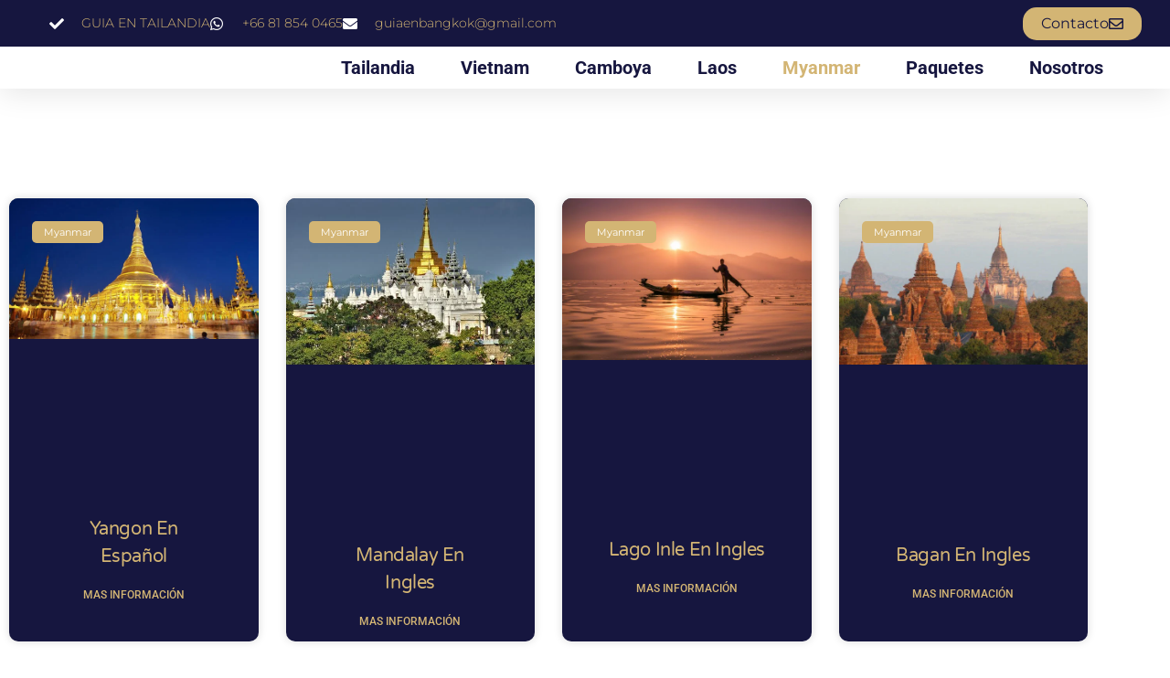

--- FILE ---
content_type: text/html; charset=UTF-8
request_url: https://guiaentailandia.com/category/myanmar/
body_size: 25444
content:
<!DOCTYPE html><html lang="es"><head><script data-no-optimize="1">var litespeed_docref=sessionStorage.getItem("litespeed_docref");litespeed_docref&&(Object.defineProperty(document,"referrer",{get:function(){return litespeed_docref}}),sessionStorage.removeItem("litespeed_docref"));</script> <meta charset="UTF-8"><meta name="viewport" content="width=device-width, initial-scale=1.0, viewport-fit=cover" /><title>Myanmar &#8211; Guía en Tailandia</title><meta name='robots' content='max-image-preview:large' /><link rel='dns-prefetch' href='//www.googletagmanager.com' /><link rel="alternate" type="application/rss+xml" title="Guía en Tailandia &raquo; Feed" href="https://guiaentailandia.com/feed/" /><link rel="alternate" type="application/rss+xml" title="Guía en Tailandia &raquo; Feed de los comentarios" href="https://guiaentailandia.com/comments/feed/" /><link rel="alternate" type="application/rss+xml" title="Guía en Tailandia &raquo; Categoría Myanmar del feed" href="https://guiaentailandia.com/category/myanmar/feed/" /><style id='wp-img-auto-sizes-contain-inline-css'>img:is([sizes=auto i],[sizes^="auto," i]){contain-intrinsic-size:3000px 1500px}
/*# sourceURL=wp-img-auto-sizes-contain-inline-css */</style><link data-optimized="2" rel="stylesheet" href="https://guiaentailandia.com/wp-content/litespeed/css/3323274c61445f29eddb7c0995364a1d.css?ver=3cfc1" /><style id='classic-theme-styles-inline-css'>/*! This file is auto-generated */
.wp-block-button__link{color:#fff;background-color:#32373c;border-radius:9999px;box-shadow:none;text-decoration:none;padding:calc(.667em + 2px) calc(1.333em + 2px);font-size:1.125em}.wp-block-file__button{background:#32373c;color:#fff;text-decoration:none}
/*# sourceURL=/wp-includes/css/classic-themes.min.css */</style><style id='joinchat-button-style-inline-css'>.wp-block-joinchat-button{border:none!important;text-align:center}.wp-block-joinchat-button figure{display:table;margin:0 auto;padding:0}.wp-block-joinchat-button figcaption{font:normal normal 400 .6em/2em var(--wp--preset--font-family--system-font,sans-serif);margin:0;padding:0}.wp-block-joinchat-button .joinchat-button__qr{background-color:#fff;border:6px solid #25d366;border-radius:30px;box-sizing:content-box;display:block;height:200px;margin:auto;overflow:hidden;padding:10px;width:200px}.wp-block-joinchat-button .joinchat-button__qr canvas,.wp-block-joinchat-button .joinchat-button__qr img{display:block;margin:auto}.wp-block-joinchat-button .joinchat-button__link{align-items:center;background-color:#25d366;border:6px solid #25d366;border-radius:30px;display:inline-flex;flex-flow:row nowrap;justify-content:center;line-height:1.25em;margin:0 auto;text-decoration:none}.wp-block-joinchat-button .joinchat-button__link:before{background:transparent var(--joinchat-ico) no-repeat center;background-size:100%;content:"";display:block;height:1.5em;margin:-.75em .75em -.75em 0;width:1.5em}.wp-block-joinchat-button figure+.joinchat-button__link{margin-top:10px}@media (orientation:landscape)and (min-height:481px),(orientation:portrait)and (min-width:481px){.wp-block-joinchat-button.joinchat-button--qr-only figure+.joinchat-button__link{display:none}}@media (max-width:480px),(orientation:landscape)and (max-height:480px){.wp-block-joinchat-button figure{display:none}}

/*# sourceURL=https://guiaentailandia.com/wp-content/plugins/creame-whatsapp-me/gutenberg/build/style-index.css */</style><style id='global-styles-inline-css'>:root{--wp--preset--aspect-ratio--square: 1;--wp--preset--aspect-ratio--4-3: 4/3;--wp--preset--aspect-ratio--3-4: 3/4;--wp--preset--aspect-ratio--3-2: 3/2;--wp--preset--aspect-ratio--2-3: 2/3;--wp--preset--aspect-ratio--16-9: 16/9;--wp--preset--aspect-ratio--9-16: 9/16;--wp--preset--color--black: #000000;--wp--preset--color--cyan-bluish-gray: #abb8c3;--wp--preset--color--white: #FFF;--wp--preset--color--pale-pink: #f78da7;--wp--preset--color--vivid-red: #cf2e2e;--wp--preset--color--luminous-vivid-orange: #ff6900;--wp--preset--color--luminous-vivid-amber: #fcb900;--wp--preset--color--light-green-cyan: #7bdcb5;--wp--preset--color--vivid-green-cyan: #00d084;--wp--preset--color--pale-cyan-blue: #8ed1fc;--wp--preset--color--vivid-cyan-blue: #0693e3;--wp--preset--color--vivid-purple: #9b51e0;--wp--preset--color--primary: #0073a8;--wp--preset--color--secondary: #005075;--wp--preset--color--dark-gray: #111;--wp--preset--color--light-gray: #767676;--wp--preset--gradient--vivid-cyan-blue-to-vivid-purple: linear-gradient(135deg,rgb(6,147,227) 0%,rgb(155,81,224) 100%);--wp--preset--gradient--light-green-cyan-to-vivid-green-cyan: linear-gradient(135deg,rgb(122,220,180) 0%,rgb(0,208,130) 100%);--wp--preset--gradient--luminous-vivid-amber-to-luminous-vivid-orange: linear-gradient(135deg,rgb(252,185,0) 0%,rgb(255,105,0) 100%);--wp--preset--gradient--luminous-vivid-orange-to-vivid-red: linear-gradient(135deg,rgb(255,105,0) 0%,rgb(207,46,46) 100%);--wp--preset--gradient--very-light-gray-to-cyan-bluish-gray: linear-gradient(135deg,rgb(238,238,238) 0%,rgb(169,184,195) 100%);--wp--preset--gradient--cool-to-warm-spectrum: linear-gradient(135deg,rgb(74,234,220) 0%,rgb(151,120,209) 20%,rgb(207,42,186) 40%,rgb(238,44,130) 60%,rgb(251,105,98) 80%,rgb(254,248,76) 100%);--wp--preset--gradient--blush-light-purple: linear-gradient(135deg,rgb(255,206,236) 0%,rgb(152,150,240) 100%);--wp--preset--gradient--blush-bordeaux: linear-gradient(135deg,rgb(254,205,165) 0%,rgb(254,45,45) 50%,rgb(107,0,62) 100%);--wp--preset--gradient--luminous-dusk: linear-gradient(135deg,rgb(255,203,112) 0%,rgb(199,81,192) 50%,rgb(65,88,208) 100%);--wp--preset--gradient--pale-ocean: linear-gradient(135deg,rgb(255,245,203) 0%,rgb(182,227,212) 50%,rgb(51,167,181) 100%);--wp--preset--gradient--electric-grass: linear-gradient(135deg,rgb(202,248,128) 0%,rgb(113,206,126) 100%);--wp--preset--gradient--midnight: linear-gradient(135deg,rgb(2,3,129) 0%,rgb(40,116,252) 100%);--wp--preset--font-size--small: 19.5px;--wp--preset--font-size--medium: 20px;--wp--preset--font-size--large: 36.5px;--wp--preset--font-size--x-large: 42px;--wp--preset--font-size--normal: 22px;--wp--preset--font-size--huge: 49.5px;--wp--preset--spacing--20: 0.44rem;--wp--preset--spacing--30: 0.67rem;--wp--preset--spacing--40: 1rem;--wp--preset--spacing--50: 1.5rem;--wp--preset--spacing--60: 2.25rem;--wp--preset--spacing--70: 3.38rem;--wp--preset--spacing--80: 5.06rem;--wp--preset--shadow--natural: 6px 6px 9px rgba(0, 0, 0, 0.2);--wp--preset--shadow--deep: 12px 12px 50px rgba(0, 0, 0, 0.4);--wp--preset--shadow--sharp: 6px 6px 0px rgba(0, 0, 0, 0.2);--wp--preset--shadow--outlined: 6px 6px 0px -3px rgb(255, 255, 255), 6px 6px rgb(0, 0, 0);--wp--preset--shadow--crisp: 6px 6px 0px rgb(0, 0, 0);}:where(.is-layout-flex){gap: 0.5em;}:where(.is-layout-grid){gap: 0.5em;}body .is-layout-flex{display: flex;}.is-layout-flex{flex-wrap: wrap;align-items: center;}.is-layout-flex > :is(*, div){margin: 0;}body .is-layout-grid{display: grid;}.is-layout-grid > :is(*, div){margin: 0;}:where(.wp-block-columns.is-layout-flex){gap: 2em;}:where(.wp-block-columns.is-layout-grid){gap: 2em;}:where(.wp-block-post-template.is-layout-flex){gap: 1.25em;}:where(.wp-block-post-template.is-layout-grid){gap: 1.25em;}.has-black-color{color: var(--wp--preset--color--black) !important;}.has-cyan-bluish-gray-color{color: var(--wp--preset--color--cyan-bluish-gray) !important;}.has-white-color{color: var(--wp--preset--color--white) !important;}.has-pale-pink-color{color: var(--wp--preset--color--pale-pink) !important;}.has-vivid-red-color{color: var(--wp--preset--color--vivid-red) !important;}.has-luminous-vivid-orange-color{color: var(--wp--preset--color--luminous-vivid-orange) !important;}.has-luminous-vivid-amber-color{color: var(--wp--preset--color--luminous-vivid-amber) !important;}.has-light-green-cyan-color{color: var(--wp--preset--color--light-green-cyan) !important;}.has-vivid-green-cyan-color{color: var(--wp--preset--color--vivid-green-cyan) !important;}.has-pale-cyan-blue-color{color: var(--wp--preset--color--pale-cyan-blue) !important;}.has-vivid-cyan-blue-color{color: var(--wp--preset--color--vivid-cyan-blue) !important;}.has-vivid-purple-color{color: var(--wp--preset--color--vivid-purple) !important;}.has-black-background-color{background-color: var(--wp--preset--color--black) !important;}.has-cyan-bluish-gray-background-color{background-color: var(--wp--preset--color--cyan-bluish-gray) !important;}.has-white-background-color{background-color: var(--wp--preset--color--white) !important;}.has-pale-pink-background-color{background-color: var(--wp--preset--color--pale-pink) !important;}.has-vivid-red-background-color{background-color: var(--wp--preset--color--vivid-red) !important;}.has-luminous-vivid-orange-background-color{background-color: var(--wp--preset--color--luminous-vivid-orange) !important;}.has-luminous-vivid-amber-background-color{background-color: var(--wp--preset--color--luminous-vivid-amber) !important;}.has-light-green-cyan-background-color{background-color: var(--wp--preset--color--light-green-cyan) !important;}.has-vivid-green-cyan-background-color{background-color: var(--wp--preset--color--vivid-green-cyan) !important;}.has-pale-cyan-blue-background-color{background-color: var(--wp--preset--color--pale-cyan-blue) !important;}.has-vivid-cyan-blue-background-color{background-color: var(--wp--preset--color--vivid-cyan-blue) !important;}.has-vivid-purple-background-color{background-color: var(--wp--preset--color--vivid-purple) !important;}.has-black-border-color{border-color: var(--wp--preset--color--black) !important;}.has-cyan-bluish-gray-border-color{border-color: var(--wp--preset--color--cyan-bluish-gray) !important;}.has-white-border-color{border-color: var(--wp--preset--color--white) !important;}.has-pale-pink-border-color{border-color: var(--wp--preset--color--pale-pink) !important;}.has-vivid-red-border-color{border-color: var(--wp--preset--color--vivid-red) !important;}.has-luminous-vivid-orange-border-color{border-color: var(--wp--preset--color--luminous-vivid-orange) !important;}.has-luminous-vivid-amber-border-color{border-color: var(--wp--preset--color--luminous-vivid-amber) !important;}.has-light-green-cyan-border-color{border-color: var(--wp--preset--color--light-green-cyan) !important;}.has-vivid-green-cyan-border-color{border-color: var(--wp--preset--color--vivid-green-cyan) !important;}.has-pale-cyan-blue-border-color{border-color: var(--wp--preset--color--pale-cyan-blue) !important;}.has-vivid-cyan-blue-border-color{border-color: var(--wp--preset--color--vivid-cyan-blue) !important;}.has-vivid-purple-border-color{border-color: var(--wp--preset--color--vivid-purple) !important;}.has-vivid-cyan-blue-to-vivid-purple-gradient-background{background: var(--wp--preset--gradient--vivid-cyan-blue-to-vivid-purple) !important;}.has-light-green-cyan-to-vivid-green-cyan-gradient-background{background: var(--wp--preset--gradient--light-green-cyan-to-vivid-green-cyan) !important;}.has-luminous-vivid-amber-to-luminous-vivid-orange-gradient-background{background: var(--wp--preset--gradient--luminous-vivid-amber-to-luminous-vivid-orange) !important;}.has-luminous-vivid-orange-to-vivid-red-gradient-background{background: var(--wp--preset--gradient--luminous-vivid-orange-to-vivid-red) !important;}.has-very-light-gray-to-cyan-bluish-gray-gradient-background{background: var(--wp--preset--gradient--very-light-gray-to-cyan-bluish-gray) !important;}.has-cool-to-warm-spectrum-gradient-background{background: var(--wp--preset--gradient--cool-to-warm-spectrum) !important;}.has-blush-light-purple-gradient-background{background: var(--wp--preset--gradient--blush-light-purple) !important;}.has-blush-bordeaux-gradient-background{background: var(--wp--preset--gradient--blush-bordeaux) !important;}.has-luminous-dusk-gradient-background{background: var(--wp--preset--gradient--luminous-dusk) !important;}.has-pale-ocean-gradient-background{background: var(--wp--preset--gradient--pale-ocean) !important;}.has-electric-grass-gradient-background{background: var(--wp--preset--gradient--electric-grass) !important;}.has-midnight-gradient-background{background: var(--wp--preset--gradient--midnight) !important;}.has-small-font-size{font-size: var(--wp--preset--font-size--small) !important;}.has-medium-font-size{font-size: var(--wp--preset--font-size--medium) !important;}.has-large-font-size{font-size: var(--wp--preset--font-size--large) !important;}.has-x-large-font-size{font-size: var(--wp--preset--font-size--x-large) !important;}
:where(.wp-block-post-template.is-layout-flex){gap: 1.25em;}:where(.wp-block-post-template.is-layout-grid){gap: 1.25em;}
:where(.wp-block-term-template.is-layout-flex){gap: 1.25em;}:where(.wp-block-term-template.is-layout-grid){gap: 1.25em;}
:where(.wp-block-columns.is-layout-flex){gap: 2em;}:where(.wp-block-columns.is-layout-grid){gap: 2em;}
:root :where(.wp-block-pullquote){font-size: 1.5em;line-height: 1.6;}
/*# sourceURL=global-styles-inline-css */</style> <script id="cookie-notice-front-js-before" type="litespeed/javascript">var cnArgs={"ajaxUrl":"https:\/\/guiaentailandia.com\/wp-admin\/admin-ajax.php","nonce":"64bb597922","hideEffect":"fade","position":"bottom","onScroll":!1,"onScrollOffset":100,"onClick":!1,"cookieName":"cookie_notice_accepted","cookieTime":2592000,"cookieTimeRejected":2592000,"globalCookie":!1,"redirection":!1,"cache":!0,"revokeCookies":!1,"revokeCookiesOpt":"automatic"}</script> <script type="litespeed/javascript" data-src="https://guiaentailandia.com/wp-includes/js/jquery/jquery.min.js" id="jquery-core-js"></script> 
 <script type="litespeed/javascript" data-src="https://www.googletagmanager.com/gtag/js?id=G-BMLBZCK0E1" id="google_gtagjs-js"></script> <script id="google_gtagjs-js-after" type="litespeed/javascript">window.dataLayer=window.dataLayer||[];function gtag(){dataLayer.push(arguments)}
gtag("set","linker",{"domains":["guiaentailandia.com"]});gtag("js",new Date());gtag("set","developer_id.dZTNiMT",!0);gtag("config","G-BMLBZCK0E1")</script> <link rel="https://api.w.org/" href="https://guiaentailandia.com/wp-json/" /><link rel="alternate" title="JSON" type="application/json" href="https://guiaentailandia.com/wp-json/wp/v2/categories/16" /><link rel="EditURI" type="application/rsd+xml" title="RSD" href="https://guiaentailandia.com/xmlrpc.php?rsd" /><meta name="generator" content="WordPress 6.9" /><meta name="generator" content="Site Kit by Google 1.171.0" /><meta name="generator" content="Elementor 3.34.4; features: additional_custom_breakpoints; settings: css_print_method-external, google_font-enabled, font_display-auto"><style>.e-con.e-parent:nth-of-type(n+4):not(.e-lazyloaded):not(.e-no-lazyload),
				.e-con.e-parent:nth-of-type(n+4):not(.e-lazyloaded):not(.e-no-lazyload) * {
					background-image: none !important;
				}
				@media screen and (max-height: 1024px) {
					.e-con.e-parent:nth-of-type(n+3):not(.e-lazyloaded):not(.e-no-lazyload),
					.e-con.e-parent:nth-of-type(n+3):not(.e-lazyloaded):not(.e-no-lazyload) * {
						background-image: none !important;
					}
				}
				@media screen and (max-height: 640px) {
					.e-con.e-parent:nth-of-type(n+2):not(.e-lazyloaded):not(.e-no-lazyload),
					.e-con.e-parent:nth-of-type(n+2):not(.e-lazyloaded):not(.e-no-lazyload) * {
						background-image: none !important;
					}
				}</style></head><body class="archive category category-myanmar category-16 wp-embed-responsive wp-theme-twentynineteen cookies-not-set hfeed image-filters-enabled elementor-page-1002 elementor-default elementor-template-full-width elementor-kit-323"><header data-elementor-type="header" data-elementor-id="135" class="elementor elementor-135 elementor-location-header" data-elementor-post-type="elementor_library"><section class="elementor-section elementor-top-section elementor-element elementor-element-630ecf39 elementor-section-full_width elementor-section-stretched elementor-section-height-default elementor-section-height-default" data-id="630ecf39" data-element_type="section" id="header_pop" data-settings="{&quot;sticky&quot;:&quot;top&quot;,&quot;stretch_section&quot;:&quot;section-stretched&quot;,&quot;sticky_on&quot;:[&quot;desktop&quot;,&quot;tablet&quot;,&quot;mobile&quot;],&quot;sticky_offset&quot;:0,&quot;sticky_effects_offset&quot;:0,&quot;sticky_anchor_link_offset&quot;:0}"><div class="elementor-container elementor-column-gap-default"><div class="elementor-column elementor-col-100 elementor-top-column elementor-element elementor-element-4b79b1f5" data-id="4b79b1f5" data-element_type="column"><div class="elementor-widget-wrap elementor-element-populated"><section class="elementor-section elementor-inner-section elementor-element elementor-element-32207135 elementor-section-full_width elementor-section-height-default elementor-section-height-default" data-id="32207135" data-element_type="section" data-settings="{&quot;background_background&quot;:&quot;classic&quot;}"><div class="elementor-container elementor-column-gap-default"><div class="elementor-column elementor-col-50 elementor-inner-column elementor-element elementor-element-3d9b9780" data-id="3d9b9780" data-element_type="column"><div class="elementor-widget-wrap elementor-element-populated"><div class="elementor-element elementor-element-648d27ec elementor-icon-list--layout-inline elementor-align-start elementor-mobile-align-center elementor-list-item-link-full_width elementor-widget elementor-widget-icon-list" data-id="648d27ec" data-element_type="widget" data-widget_type="icon-list.default"><div class="elementor-widget-container"><ul class="elementor-icon-list-items elementor-inline-items"><li class="elementor-icon-list-item elementor-inline-item">
<a href="https://guiaentailandia.com"><span class="elementor-icon-list-icon">
<i aria-hidden="true" class="fas fa-check"></i>						</span>
<span class="elementor-icon-list-text">GUIA EN TAILANDIA</span>
</a></li><li class="elementor-icon-list-item elementor-inline-item">
<span class="elementor-icon-list-icon">
<i aria-hidden="true" class="fab fa-whatsapp"></i>						</span>
<span class="elementor-icon-list-text">+66 81 854 0465</span></li><li class="elementor-icon-list-item elementor-inline-item">
<a href="#elementor-action%3Aaction%3Dpopup%3Aopen%26settings%3DeyJpZCI6IjM1NSIsInRvZ2dsZSI6ZmFsc2V9"><span class="elementor-icon-list-icon">
<i aria-hidden="true" class="fas fa-envelope"></i>						</span>
<span class="elementor-icon-list-text">guiaenbangkok@gmail.com</span>
</a></li></ul></div></div></div></div><div class="elementor-column elementor-col-50 elementor-inner-column elementor-element elementor-element-4d6d5dc2" data-id="4d6d5dc2" data-element_type="column"><div class="elementor-widget-wrap elementor-element-populated"><div class="elementor-element elementor-element-18050a93 elementor-align-center elementor-widget-mobile__width-initial elementor-widget elementor-widget-button" data-id="18050a93" data-element_type="widget" data-widget_type="button.default"><div class="elementor-widget-container"><div class="elementor-button-wrapper">
<a class="elementor-button elementor-button-link elementor-size-xs" href="#elementor-action%3Aaction%3Dpopup%3Aopen%26settings%3DeyJpZCI6IjM1NSIsInRvZ2dsZSI6ZmFsc2V9">
<span class="elementor-button-content-wrapper">
<span class="elementor-button-icon">
<i aria-hidden="true" class="far fa-envelope"></i>			</span>
<span class="elementor-button-text">Contacto</span>
</span>
</a></div></div></div></div></div></div></section><section class="elementor-section elementor-inner-section elementor-element elementor-element-548c09f5 elementor-section-full_width elementor-section-height-default elementor-section-height-default" data-id="548c09f5" data-element_type="section" data-settings="{&quot;background_background&quot;:&quot;classic&quot;}"><div class="elementor-container elementor-column-gap-default"><div class="elementor-column elementor-col-33 elementor-inner-column elementor-element elementor-element-25d7bd5c" data-id="25d7bd5c" data-element_type="column"><div class="elementor-widget-wrap"></div></div><div class="elementor-column elementor-col-33 elementor-inner-column elementor-element elementor-element-497cc6f3" data-id="497cc6f3" data-element_type="column"><div class="elementor-widget-wrap elementor-element-populated"><div class="elementor-element elementor-element-46065fd2 elementor-nav-menu__align-end elementor-nav-menu--stretch elementor-nav-menu__text-align-center elementor-nav-menu--dropdown-tablet elementor-nav-menu--toggle elementor-nav-menu--burger elementor-widget elementor-widget-nav-menu" data-id="46065fd2" data-element_type="widget" data-settings="{&quot;full_width&quot;:&quot;stretch&quot;,&quot;layout&quot;:&quot;horizontal&quot;,&quot;submenu_icon&quot;:{&quot;value&quot;:&quot;&lt;i class=\&quot;fas fa-caret-down\&quot; aria-hidden=\&quot;true\&quot;&gt;&lt;\/i&gt;&quot;,&quot;library&quot;:&quot;fa-solid&quot;},&quot;toggle&quot;:&quot;burger&quot;}" data-widget_type="nav-menu.default"><div class="elementor-widget-container"><nav aria-label="Menú" class="elementor-nav-menu--main elementor-nav-menu__container elementor-nav-menu--layout-horizontal e--pointer-underline e--animation-fade"><ul id="menu-1-46065fd2" class="elementor-nav-menu"><li class="menu-item menu-item-type-taxonomy menu-item-object-category menu-item-has-children menu-item-125"><a href="https://guiaentailandia.com/category/tailandia/" class="elementor-item">Tailandia</a><ul class="sub-menu elementor-nav-menu--dropdown"><li class="menu-item menu-item-type-taxonomy menu-item-object-category menu-item-has-children menu-item-127"><a href="https://guiaentailandia.com/category/tailandia/bangkok/" class="elementor-sub-item">Bangkok</a><ul class="sub-menu elementor-nav-menu--dropdown"><li class="menu-item menu-item-type-post_type menu-item-object-page menu-item-270"><a href="https://guiaentailandia.com/lo-imprescindible-de-bangkok/" class="elementor-sub-item">Lo imprescindible de Bangkok</a></li><li class="menu-item menu-item-type-post_type menu-item-object-page menu-item-458"><a href="https://guiaentailandia.com/callejear-por-bangkok/" class="elementor-sub-item">Callejear por Bangkok</a></li><li class="menu-item menu-item-type-post_type menu-item-object-page menu-item-475"><a href="https://guiaentailandia.com/bangkok-nocturno/" class="elementor-sub-item">Bangkok nocturno</a></li><li class="menu-item menu-item-type-post_type menu-item-object-page menu-item-696"><a href="https://guiaentailandia.com/mercados-y-ayutthayah/" class="elementor-sub-item">Mercados y Ayutthayah</a></li><li class="menu-item menu-item-type-post_type menu-item-object-page menu-item-1670"><a href="https://guiaentailandia.com/templos-de-bangkok-y-ayutthaya/" class="elementor-sub-item">Templos de Bangkok y Ayutthaya</a></li><li class="menu-item menu-item-type-post_type menu-item-object-page menu-item-1667"><a href="https://guiaentailandia.com/mercados-y-templos/" class="elementor-sub-item">Mercados y Templos</a></li><li class="menu-item menu-item-type-post_type menu-item-object-page menu-item-694"><a href="https://guiaentailandia.com/mercados-y-kanchanaburi/" class="elementor-sub-item">Mercados y Kanchanaburi</a></li><li class="menu-item menu-item-type-post_type menu-item-object-page menu-item-698"><a href="https://guiaentailandia.com/crucero-por-el-chao-phraya-y-ayutthayah/" class="elementor-sub-item">Crucero por el Chao Phraya y Ayutthayah</a></li><li class="menu-item menu-item-type-post_type menu-item-object-page menu-item-697"><a href="https://guiaentailandia.com/bang-pain-y-ayutthayah/" class="elementor-sub-item">Lo mejor de Ayutthayah</a></li><li class="menu-item menu-item-type-post_type menu-item-object-page menu-item-695"><a href="https://guiaentailandia.com/lopburi-ang-thong-y-ayutthayah/" class="elementor-sub-item">Ang Thong y Ayutthayah</a></li><li class="menu-item menu-item-type-post_type menu-item-object-page menu-item-1669"><a href="https://guiaentailandia.com/ayutthayah-lopburi-y-sukothai/" class="elementor-sub-item">Ayutthayah Lopburi y Sukothai</a></li></ul></li><li class="menu-item menu-item-type-taxonomy menu-item-object-category menu-item-has-children menu-item-128"><a href="https://guiaentailandia.com/category/tailandia/chiangmai/" class="elementor-sub-item">Chiang Mai</a><ul class="sub-menu elementor-nav-menu--dropdown"><li class="menu-item menu-item-type-post_type menu-item-object-page menu-item-690"><a href="https://guiaentailandia.com/triangulo-de-oro-en-chiang-rai/" class="elementor-sub-item">Triangulo de oro en Chiang Rai</a></li><li class="menu-item menu-item-type-post_type menu-item-object-page menu-item-691"><a href="https://guiaentailandia.com/santuario-de-elefantes/" class="elementor-sub-item">Santuario de Elefantes</a></li><li class="menu-item menu-item-type-post_type menu-item-object-page menu-item-693"><a href="https://guiaentailandia.com/chiang-mai-templos-y-tribus/" class="elementor-sub-item">Chiang mai Doi Suthep Doi Pui y mercados</a></li><li class="menu-item menu-item-type-post_type menu-item-object-page menu-item-692"><a href="https://guiaentailandia.com/doi-inthanon-con-treking/" class="elementor-sub-item">Doi Inthanon con Treking</a></li></ul></li><li class="menu-item menu-item-type-taxonomy menu-item-object-category menu-item-has-children menu-item-131"><a href="https://guiaentailandia.com/category/tailandia/krabi/" class="elementor-sub-item">Krabi</a><ul class="sub-menu elementor-nav-menu--dropdown"><li class="menu-item menu-item-type-custom menu-item-object-custom menu-item-has-children menu-item-1083"><a href="#" class="elementor-sub-item elementor-item-anchor">Grupales</a><ul class="sub-menu elementor-nav-menu--dropdown"><li class="menu-item menu-item-type-post_type menu-item-object-page menu-item-1088"><a href="https://guiaentailandia.com/james-bond-y-koh-yao-noi/" class="elementor-sub-item">James Bond y koh Yao Noi</a></li><li class="menu-item menu-item-type-post_type menu-item-object-page menu-item-1087"><a href="https://guiaentailandia.com/4-islas-en-catamaran-en-krabi/" class="elementor-sub-item">4 Islas en Catamarán en krabi</a></li><li class="menu-item menu-item-type-post_type menu-item-object-page menu-item-1089"><a href="https://guiaentailandia.com/phiphi-desde-krabi/" class="elementor-sub-item">Phiphi desde krabi</a></li><li class="menu-item menu-item-type-post_type menu-item-object-page menu-item-1090"><a href="https://guiaentailandia.com/4-islas-y-snorkel-de-noche/" class="elementor-sub-item">4 islas y snorkel de noche</a></li></ul></li><li class="menu-item menu-item-type-custom menu-item-object-custom menu-item-has-children menu-item-1084"><a href="#" class="elementor-sub-item elementor-item-anchor">Privados</a><ul class="sub-menu elementor-nav-menu--dropdown"><li class="menu-item menu-item-type-post_type menu-item-object-page menu-item-1086"><a href="https://guiaentailandia.com/phiphi-island-con-sunset-privado/" class="elementor-sub-item">Phiphi island con sunset privado</a></li><li class="menu-item menu-item-type-post_type menu-item-object-page menu-item-1091"><a href="https://guiaentailandia.com/hong-island-privado-krabi/" class="elementor-sub-item">Hong island privado krabi</a></li></ul></li></ul></li><li class="menu-item menu-item-type-taxonomy menu-item-object-category menu-item-has-children menu-item-133"><a href="https://guiaentailandia.com/category/tailandia/phuket/" class="elementor-sub-item">Phuket</a><ul class="sub-menu elementor-nav-menu--dropdown"><li class="menu-item menu-item-type-post_type menu-item-object-page menu-item-688"><a href="https://guiaentailandia.com/james-bond-en-phuket/" class="elementor-sub-item">James Bond en Phuket</a></li><li class="menu-item menu-item-type-post_type menu-item-object-page menu-item-689"><a href="https://guiaentailandia.com/phiphi-island-en-phuket/" class="elementor-sub-item">Phiphi island en Phuket</a></li></ul></li><li class="menu-item menu-item-type-taxonomy menu-item-object-category menu-item-has-children menu-item-699"><a href="https://guiaentailandia.com/category/tailandia/kohsamui/" class="elementor-sub-item">Koh Samui</a><ul class="sub-menu elementor-nav-menu--dropdown"><li class="menu-item menu-item-type-post_type menu-item-object-page menu-item-687"><a href="https://guiaentailandia.com/parque-nacional-de-angthong/" class="elementor-sub-item">Parque nacional de Angthong</a></li><li class="menu-item menu-item-type-post_type menu-item-object-page menu-item-686"><a href="https://guiaentailandia.com/koh-tao-y-koh-nangyuan/" class="elementor-sub-item">Koh Tao y Koh Nangyuan</a></li></ul></li></ul></li><li class="menu-item menu-item-type-taxonomy menu-item-object-category menu-item-126"><a href="https://guiaentailandia.com/category/vietnam/" class="elementor-item">Vietnam</a></li><li class="menu-item menu-item-type-taxonomy menu-item-object-category menu-item-185"><a href="https://guiaentailandia.com/category/camboya/" class="elementor-item">Camboya</a></li><li class="menu-item menu-item-type-taxonomy menu-item-object-category menu-item-122"><a href="https://guiaentailandia.com/category/laos/" class="elementor-item">Laos</a></li><li class="menu-item menu-item-type-taxonomy menu-item-object-category current-menu-item menu-item-123"><a href="https://guiaentailandia.com/category/myanmar/" aria-current="page" class="elementor-item elementor-item-active">Myanmar</a></li><li class="menu-item menu-item-type-taxonomy menu-item-object-category menu-item-124"><a href="https://guiaentailandia.com/category/paquetes/" class="elementor-item">Paquetes</a></li><li class="menu-item menu-item-type-post_type menu-item-object-page menu-item-246"><a href="https://guiaentailandia.com/nosotros/" class="elementor-item">Nosotros</a></li></ul></nav><div class="elementor-menu-toggle" role="button" tabindex="0" aria-label="Alternar menú" aria-expanded="false">
<i aria-hidden="true" role="presentation" class="elementor-menu-toggle__icon--open eicon-menu-bar"></i><i aria-hidden="true" role="presentation" class="elementor-menu-toggle__icon--close eicon-close"></i></div><nav class="elementor-nav-menu--dropdown elementor-nav-menu__container" aria-hidden="true"><ul id="menu-2-46065fd2" class="elementor-nav-menu"><li class="menu-item menu-item-type-taxonomy menu-item-object-category menu-item-has-children menu-item-125"><a href="https://guiaentailandia.com/category/tailandia/" class="elementor-item" tabindex="-1">Tailandia</a><ul class="sub-menu elementor-nav-menu--dropdown"><li class="menu-item menu-item-type-taxonomy menu-item-object-category menu-item-has-children menu-item-127"><a href="https://guiaentailandia.com/category/tailandia/bangkok/" class="elementor-sub-item" tabindex="-1">Bangkok</a><ul class="sub-menu elementor-nav-menu--dropdown"><li class="menu-item menu-item-type-post_type menu-item-object-page menu-item-270"><a href="https://guiaentailandia.com/lo-imprescindible-de-bangkok/" class="elementor-sub-item" tabindex="-1">Lo imprescindible de Bangkok</a></li><li class="menu-item menu-item-type-post_type menu-item-object-page menu-item-458"><a href="https://guiaentailandia.com/callejear-por-bangkok/" class="elementor-sub-item" tabindex="-1">Callejear por Bangkok</a></li><li class="menu-item menu-item-type-post_type menu-item-object-page menu-item-475"><a href="https://guiaentailandia.com/bangkok-nocturno/" class="elementor-sub-item" tabindex="-1">Bangkok nocturno</a></li><li class="menu-item menu-item-type-post_type menu-item-object-page menu-item-696"><a href="https://guiaentailandia.com/mercados-y-ayutthayah/" class="elementor-sub-item" tabindex="-1">Mercados y Ayutthayah</a></li><li class="menu-item menu-item-type-post_type menu-item-object-page menu-item-1670"><a href="https://guiaentailandia.com/templos-de-bangkok-y-ayutthaya/" class="elementor-sub-item" tabindex="-1">Templos de Bangkok y Ayutthaya</a></li><li class="menu-item menu-item-type-post_type menu-item-object-page menu-item-1667"><a href="https://guiaentailandia.com/mercados-y-templos/" class="elementor-sub-item" tabindex="-1">Mercados y Templos</a></li><li class="menu-item menu-item-type-post_type menu-item-object-page menu-item-694"><a href="https://guiaentailandia.com/mercados-y-kanchanaburi/" class="elementor-sub-item" tabindex="-1">Mercados y Kanchanaburi</a></li><li class="menu-item menu-item-type-post_type menu-item-object-page menu-item-698"><a href="https://guiaentailandia.com/crucero-por-el-chao-phraya-y-ayutthayah/" class="elementor-sub-item" tabindex="-1">Crucero por el Chao Phraya y Ayutthayah</a></li><li class="menu-item menu-item-type-post_type menu-item-object-page menu-item-697"><a href="https://guiaentailandia.com/bang-pain-y-ayutthayah/" class="elementor-sub-item" tabindex="-1">Lo mejor de Ayutthayah</a></li><li class="menu-item menu-item-type-post_type menu-item-object-page menu-item-695"><a href="https://guiaentailandia.com/lopburi-ang-thong-y-ayutthayah/" class="elementor-sub-item" tabindex="-1">Ang Thong y Ayutthayah</a></li><li class="menu-item menu-item-type-post_type menu-item-object-page menu-item-1669"><a href="https://guiaentailandia.com/ayutthayah-lopburi-y-sukothai/" class="elementor-sub-item" tabindex="-1">Ayutthayah Lopburi y Sukothai</a></li></ul></li><li class="menu-item menu-item-type-taxonomy menu-item-object-category menu-item-has-children menu-item-128"><a href="https://guiaentailandia.com/category/tailandia/chiangmai/" class="elementor-sub-item" tabindex="-1">Chiang Mai</a><ul class="sub-menu elementor-nav-menu--dropdown"><li class="menu-item menu-item-type-post_type menu-item-object-page menu-item-690"><a href="https://guiaentailandia.com/triangulo-de-oro-en-chiang-rai/" class="elementor-sub-item" tabindex="-1">Triangulo de oro en Chiang Rai</a></li><li class="menu-item menu-item-type-post_type menu-item-object-page menu-item-691"><a href="https://guiaentailandia.com/santuario-de-elefantes/" class="elementor-sub-item" tabindex="-1">Santuario de Elefantes</a></li><li class="menu-item menu-item-type-post_type menu-item-object-page menu-item-693"><a href="https://guiaentailandia.com/chiang-mai-templos-y-tribus/" class="elementor-sub-item" tabindex="-1">Chiang mai Doi Suthep Doi Pui y mercados</a></li><li class="menu-item menu-item-type-post_type menu-item-object-page menu-item-692"><a href="https://guiaentailandia.com/doi-inthanon-con-treking/" class="elementor-sub-item" tabindex="-1">Doi Inthanon con Treking</a></li></ul></li><li class="menu-item menu-item-type-taxonomy menu-item-object-category menu-item-has-children menu-item-131"><a href="https://guiaentailandia.com/category/tailandia/krabi/" class="elementor-sub-item" tabindex="-1">Krabi</a><ul class="sub-menu elementor-nav-menu--dropdown"><li class="menu-item menu-item-type-custom menu-item-object-custom menu-item-has-children menu-item-1083"><a href="#" class="elementor-sub-item elementor-item-anchor" tabindex="-1">Grupales</a><ul class="sub-menu elementor-nav-menu--dropdown"><li class="menu-item menu-item-type-post_type menu-item-object-page menu-item-1088"><a href="https://guiaentailandia.com/james-bond-y-koh-yao-noi/" class="elementor-sub-item" tabindex="-1">James Bond y koh Yao Noi</a></li><li class="menu-item menu-item-type-post_type menu-item-object-page menu-item-1087"><a href="https://guiaentailandia.com/4-islas-en-catamaran-en-krabi/" class="elementor-sub-item" tabindex="-1">4 Islas en Catamarán en krabi</a></li><li class="menu-item menu-item-type-post_type menu-item-object-page menu-item-1089"><a href="https://guiaentailandia.com/phiphi-desde-krabi/" class="elementor-sub-item" tabindex="-1">Phiphi desde krabi</a></li><li class="menu-item menu-item-type-post_type menu-item-object-page menu-item-1090"><a href="https://guiaentailandia.com/4-islas-y-snorkel-de-noche/" class="elementor-sub-item" tabindex="-1">4 islas y snorkel de noche</a></li></ul></li><li class="menu-item menu-item-type-custom menu-item-object-custom menu-item-has-children menu-item-1084"><a href="#" class="elementor-sub-item elementor-item-anchor" tabindex="-1">Privados</a><ul class="sub-menu elementor-nav-menu--dropdown"><li class="menu-item menu-item-type-post_type menu-item-object-page menu-item-1086"><a href="https://guiaentailandia.com/phiphi-island-con-sunset-privado/" class="elementor-sub-item" tabindex="-1">Phiphi island con sunset privado</a></li><li class="menu-item menu-item-type-post_type menu-item-object-page menu-item-1091"><a href="https://guiaentailandia.com/hong-island-privado-krabi/" class="elementor-sub-item" tabindex="-1">Hong island privado krabi</a></li></ul></li></ul></li><li class="menu-item menu-item-type-taxonomy menu-item-object-category menu-item-has-children menu-item-133"><a href="https://guiaentailandia.com/category/tailandia/phuket/" class="elementor-sub-item" tabindex="-1">Phuket</a><ul class="sub-menu elementor-nav-menu--dropdown"><li class="menu-item menu-item-type-post_type menu-item-object-page menu-item-688"><a href="https://guiaentailandia.com/james-bond-en-phuket/" class="elementor-sub-item" tabindex="-1">James Bond en Phuket</a></li><li class="menu-item menu-item-type-post_type menu-item-object-page menu-item-689"><a href="https://guiaentailandia.com/phiphi-island-en-phuket/" class="elementor-sub-item" tabindex="-1">Phiphi island en Phuket</a></li></ul></li><li class="menu-item menu-item-type-taxonomy menu-item-object-category menu-item-has-children menu-item-699"><a href="https://guiaentailandia.com/category/tailandia/kohsamui/" class="elementor-sub-item" tabindex="-1">Koh Samui</a><ul class="sub-menu elementor-nav-menu--dropdown"><li class="menu-item menu-item-type-post_type menu-item-object-page menu-item-687"><a href="https://guiaentailandia.com/parque-nacional-de-angthong/" class="elementor-sub-item" tabindex="-1">Parque nacional de Angthong</a></li><li class="menu-item menu-item-type-post_type menu-item-object-page menu-item-686"><a href="https://guiaentailandia.com/koh-tao-y-koh-nangyuan/" class="elementor-sub-item" tabindex="-1">Koh Tao y Koh Nangyuan</a></li></ul></li></ul></li><li class="menu-item menu-item-type-taxonomy menu-item-object-category menu-item-126"><a href="https://guiaentailandia.com/category/vietnam/" class="elementor-item" tabindex="-1">Vietnam</a></li><li class="menu-item menu-item-type-taxonomy menu-item-object-category menu-item-185"><a href="https://guiaentailandia.com/category/camboya/" class="elementor-item" tabindex="-1">Camboya</a></li><li class="menu-item menu-item-type-taxonomy menu-item-object-category menu-item-122"><a href="https://guiaentailandia.com/category/laos/" class="elementor-item" tabindex="-1">Laos</a></li><li class="menu-item menu-item-type-taxonomy menu-item-object-category current-menu-item menu-item-123"><a href="https://guiaentailandia.com/category/myanmar/" aria-current="page" class="elementor-item elementor-item-active" tabindex="-1">Myanmar</a></li><li class="menu-item menu-item-type-taxonomy menu-item-object-category menu-item-124"><a href="https://guiaentailandia.com/category/paquetes/" class="elementor-item" tabindex="-1">Paquetes</a></li><li class="menu-item menu-item-type-post_type menu-item-object-page menu-item-246"><a href="https://guiaentailandia.com/nosotros/" class="elementor-item" tabindex="-1">Nosotros</a></li></ul></nav></div></div></div></div><div class="elementor-column elementor-col-33 elementor-inner-column elementor-element elementor-element-7dc05afb" data-id="7dc05afb" data-element_type="column"><div class="elementor-widget-wrap"></div></div></div></section></div></div></div></section></header><div data-elementor-type="archive" data-elementor-id="1002" class="elementor elementor-1002 elementor-location-archive" data-elementor-post-type="elementor_library"><section class="elementor-section elementor-top-section elementor-element elementor-element-3e4c1af2 elementor-section-boxed elementor-section-height-default elementor-section-height-default" data-id="3e4c1af2" data-element_type="section" data-settings="{&quot;background_background&quot;:&quot;classic&quot;}"><div class="elementor-container elementor-column-gap-default"><div class="elementor-column elementor-col-100 elementor-top-column elementor-element elementor-element-4b092297" data-id="4b092297" data-element_type="column"><div class="elementor-widget-wrap elementor-element-populated"><div class="elementor-element elementor-element-5ba76393 elementor-posts--align-center elementor-posts__hover-none elementor-grid-4 elementor-grid-tablet-2 elementor-grid-mobile-1 elementor-posts--thumbnail-top elementor-card-shadow-yes elementor-widget elementor-widget-archive-posts" data-id="5ba76393" data-element_type="widget" data-settings="{&quot;archive_cards_row_gap&quot;:{&quot;unit&quot;:&quot;px&quot;,&quot;size&quot;:20,&quot;sizes&quot;:[]},&quot;archive_cards_columns&quot;:&quot;4&quot;,&quot;archive_cards_columns_tablet&quot;:&quot;2&quot;,&quot;archive_cards_columns_mobile&quot;:&quot;1&quot;,&quot;archive_cards_row_gap_tablet&quot;:{&quot;unit&quot;:&quot;px&quot;,&quot;size&quot;:&quot;&quot;,&quot;sizes&quot;:[]},&quot;archive_cards_row_gap_mobile&quot;:{&quot;unit&quot;:&quot;px&quot;,&quot;size&quot;:&quot;&quot;,&quot;sizes&quot;:[]}}" data-widget_type="archive-posts.archive_cards"><div class="elementor-widget-container"><div class="elementor-posts-container elementor-posts elementor-posts--skin-cards elementor-grid" role="list"><article class="elementor-post elementor-grid-item post-804 page type-page status-publish has-post-thumbnail hentry category-myanmar entry" role="listitem"><div class="elementor-post__card">
<a class="elementor-post__thumbnail__link" href="https://guiaentailandia.com/yangon-en-espanol/" tabindex="-1" target="_blank"><div class="elementor-post__thumbnail"><img data-lazyloaded="1" src="[data-uri]" fetchpriority="high" width="300" height="169" data-src="https://guiaentailandia.com/wp-content/uploads/2020/06/image-1-1-300x169.jpg" class="attachment-medium size-medium wp-image-806" alt="Yangon Myanmar guia en tailandia tours" decoding="async" data-srcset="https://guiaentailandia.com/wp-content/uploads/2020/06/image-1-1-300x169.jpg 300w, https://guiaentailandia.com/wp-content/uploads/2020/06/image-1-1.jpg 640w" data-sizes="(max-width: 34.9rem) calc(100vw - 2rem), (max-width: 53rem) calc(8 * (100vw / 12)), (min-width: 53rem) calc(6 * (100vw / 12)), 100vw" /></div></a><div class="elementor-post__badge">Myanmar</div><div class="elementor-post__text"><h4 class="elementor-post__title">
<a href="https://guiaentailandia.com/yangon-en-espanol/" target=&quot;_blank&quot;>
Yangon en español			</a></h4>
<a class="elementor-post__read-more" href="https://guiaentailandia.com/yangon-en-espanol/" aria-label="Más información sobre Yangon en español" tabindex="-1" target="_blank">
Mas información		</a></div></div></article><article class="elementor-post elementor-grid-item post-825 page type-page status-publish has-post-thumbnail hentry category-myanmar entry" role="listitem"><div class="elementor-post__card">
<a class="elementor-post__thumbnail__link" href="https://guiaentailandia.com/mandalay-en-ingles/" tabindex="-1" target="_blank"><div class="elementor-post__thumbnail"><img data-lazyloaded="1" src="[data-uri]" width="300" height="200" data-src="https://guiaentailandia.com/wp-content/uploads/2020/06/1549870080-300x200.jpg" class="attachment-medium size-medium wp-image-827" alt="Mandalay templos pagodas guia en tailandia" decoding="async" data-srcset="https://guiaentailandia.com/wp-content/uploads/2020/06/1549870080-300x200.jpg 300w, https://guiaentailandia.com/wp-content/uploads/2020/06/1549870080.jpg 500w" data-sizes="(max-width: 34.9rem) calc(100vw - 2rem), (max-width: 53rem) calc(8 * (100vw / 12)), (min-width: 53rem) calc(6 * (100vw / 12)), 100vw" /></div></a><div class="elementor-post__badge">Myanmar</div><div class="elementor-post__text"><h4 class="elementor-post__title">
<a href="https://guiaentailandia.com/mandalay-en-ingles/" target=&quot;_blank&quot;>
Mandalay en ingles			</a></h4>
<a class="elementor-post__read-more" href="https://guiaentailandia.com/mandalay-en-ingles/" aria-label="Más información sobre Mandalay en ingles" tabindex="-1" target="_blank">
Mas información		</a></div></div></article><article class="elementor-post elementor-grid-item post-835 page type-page status-publish has-post-thumbnail hentry category-myanmar entry" role="listitem"><div class="elementor-post__card">
<a class="elementor-post__thumbnail__link" href="https://guiaentailandia.com/lago-inle-en-ingles/" tabindex="-1" target="_blank"><div class="elementor-post__thumbnail"><img data-lazyloaded="1" src="[data-uri]" width="300" height="194" data-src="https://guiaentailandia.com/wp-content/uploads/2020/06/image-3-300x194.jpg" class="attachment-medium size-medium wp-image-837" alt="Lago Inle ingles guia en tailandia Myanmar" decoding="async" data-srcset="https://guiaentailandia.com/wp-content/uploads/2020/06/image-3-300x194.jpg 300w, https://guiaentailandia.com/wp-content/uploads/2020/06/image-3.jpg 640w" data-sizes="(max-width: 34.9rem) calc(100vw - 2rem), (max-width: 53rem) calc(8 * (100vw / 12)), (min-width: 53rem) calc(6 * (100vw / 12)), 100vw" /></div></a><div class="elementor-post__badge">Myanmar</div><div class="elementor-post__text"><h4 class="elementor-post__title">
<a href="https://guiaentailandia.com/lago-inle-en-ingles/" target=&quot;_blank&quot;>
Lago Inle en ingles			</a></h4>
<a class="elementor-post__read-more" href="https://guiaentailandia.com/lago-inle-en-ingles/" aria-label="Más información sobre Lago Inle en ingles" tabindex="-1" target="_blank">
Mas información		</a></div></div></article><article class="elementor-post elementor-grid-item post-813 page type-page status-publish has-post-thumbnail hentry category-myanmar entry" role="listitem"><div class="elementor-post__card">
<a class="elementor-post__thumbnail__link" href="https://guiaentailandia.com/bagan-en-ingles/" tabindex="-1" target="_blank"><div class="elementor-post__thumbnail"><img data-lazyloaded="1" src="[data-uri]" loading="lazy" width="300" height="200" data-src="https://guiaentailandia.com/wp-content/uploads/2020/06/image-2-1-300x200.jpg" class="attachment-medium size-medium wp-image-815" alt="Bagan ruinas Myanmar ingles guia en tailandia" decoding="async" data-srcset="https://guiaentailandia.com/wp-content/uploads/2020/06/image-2-1-300x200.jpg 300w, https://guiaentailandia.com/wp-content/uploads/2020/06/image-2-1.jpg 640w" data-sizes="(max-width: 34.9rem) calc(100vw - 2rem), (max-width: 53rem) calc(8 * (100vw / 12)), (min-width: 53rem) calc(6 * (100vw / 12)), 100vw" /></div></a><div class="elementor-post__badge">Myanmar</div><div class="elementor-post__text"><h4 class="elementor-post__title">
<a href="https://guiaentailandia.com/bagan-en-ingles/" target=&quot;_blank&quot;>
Bagan en ingles			</a></h4>
<a class="elementor-post__read-more" href="https://guiaentailandia.com/bagan-en-ingles/" aria-label="Más información sobre Bagan en ingles" tabindex="-1" target="_blank">
Mas información		</a></div></div></article></div></div></div></div></div></div></section></div><footer data-elementor-type="footer" data-elementor-id="176" class="elementor elementor-176 elementor-location-footer" data-elementor-post-type="elementor_library"><section class="elementor-section elementor-top-section elementor-element elementor-element-4abb020b elementor-section-content-middle elementor-section-boxed elementor-section-height-default elementor-section-height-default" data-id="4abb020b" data-element_type="section" data-settings="{&quot;background_background&quot;:&quot;classic&quot;}"><div class="elementor-container elementor-column-gap-default"><div class="elementor-column elementor-col-33 elementor-top-column elementor-element elementor-element-160ce5de" data-id="160ce5de" data-element_type="column"><div class="elementor-widget-wrap elementor-element-populated"><div class="elementor-element elementor-element-32ccbbbc elementor-widget elementor-widget-heading" data-id="32ccbbbc" data-element_type="widget" data-widget_type="heading.default"><div class="elementor-widget-container"><p class="elementor-heading-title elementor-size-default">Mas que solo un tour</p></div></div><div class="elementor-element elementor-element-2a3eb55b elementor-widget elementor-widget-heading" data-id="2a3eb55b" data-element_type="widget" data-widget_type="heading.default"><div class="elementor-widget-container"><h3 class="elementor-heading-title elementor-size-default">Guía en Tailandia</h3></div></div></div></div><div class="elementor-column elementor-col-33 elementor-top-column elementor-element elementor-element-f87c09f" data-id="f87c09f" data-element_type="column"><div class="elementor-widget-wrap"></div></div><div class="elementor-column elementor-col-33 elementor-top-column elementor-element elementor-element-1c010fe2" data-id="1c010fe2" data-element_type="column"><div class="elementor-widget-wrap"></div></div></div></section><section class="elementor-section elementor-inner-section elementor-element elementor-element-1ffb50c3 elementor-section-content-top elementor-section-boxed elementor-section-height-default elementor-section-height-default" data-id="1ffb50c3" data-element_type="section" data-settings="{&quot;background_background&quot;:&quot;classic&quot;}"><div class="elementor-container elementor-column-gap-default"><div class="elementor-column elementor-col-33 elementor-inner-column elementor-element elementor-element-5127e67f" data-id="5127e67f" data-element_type="column"><div class="elementor-widget-wrap elementor-element-populated"><div class="elementor-element elementor-element-62c01a8 elementor-widget elementor-widget-heading" data-id="62c01a8" data-element_type="widget" data-widget_type="heading.default"><div class="elementor-widget-container"><h2 class="elementor-heading-title elementor-size-default">Tours</h2></div></div><div class="elementor-element elementor-element-2add4918 elementor-align-start elementor-icon-list--layout-traditional elementor-list-item-link-full_width elementor-widget elementor-widget-icon-list" data-id="2add4918" data-element_type="widget" data-widget_type="icon-list.default"><div class="elementor-widget-container"><ul class="elementor-icon-list-items"><li class="elementor-icon-list-item">
<a href="/category/tailandia/"><span class="elementor-icon-list-icon">
<i aria-hidden="true" class="fas fa-angle-right"></i>						</span>
<span class="elementor-icon-list-text">Tailandia</span>
</a></li><li class="elementor-icon-list-item">
<a href="/category/vietnam/"><span class="elementor-icon-list-icon">
<i aria-hidden="true" class="fas fa-angle-right"></i>						</span>
<span class="elementor-icon-list-text">Vietnam</span>
</a></li><li class="elementor-icon-list-item">
<a href="/category/camboya/"><span class="elementor-icon-list-icon">
<i aria-hidden="true" class="fas fa-angle-right"></i>						</span>
<span class="elementor-icon-list-text">Camboya</span>
</a></li><li class="elementor-icon-list-item">
<a href="/category/laos/"><span class="elementor-icon-list-icon">
<i aria-hidden="true" class="fas fa-angle-right"></i>						</span>
<span class="elementor-icon-list-text">Laos</span>
</a></li><li class="elementor-icon-list-item">
<a href="/category/myanmar/"><span class="elementor-icon-list-icon">
<i aria-hidden="true" class="fas fa-angle-right"></i>						</span>
<span class="elementor-icon-list-text">Myanmar</span>
</a></li><li class="elementor-icon-list-item">
<a href="/category/paquetes/"><span class="elementor-icon-list-icon">
<i aria-hidden="true" class="fas fa-angle-right"></i>						</span>
<span class="elementor-icon-list-text">Paquetes</span>
</a></li></ul></div></div></div></div><div class="elementor-column elementor-col-33 elementor-inner-column elementor-element elementor-element-2e581205" data-id="2e581205" data-element_type="column"><div class="elementor-widget-wrap elementor-element-populated"><div class="elementor-element elementor-element-6d418d0 elementor-widget elementor-widget-image" data-id="6d418d0" data-element_type="widget" data-widget_type="image.default"><div class="elementor-widget-container">
<img data-lazyloaded="1" src="[data-uri]" loading="lazy" width="640" height="396" data-src="https://guiaentailandia.com/wp-content/uploads/2020/01/thai-logo.jpg" class="attachment-medium_large size-medium_large wp-image-1574" alt="" data-srcset="https://guiaentailandia.com/wp-content/uploads/2020/01/thai-logo.jpg 750w, https://guiaentailandia.com/wp-content/uploads/2020/01/thai-logo-300x186.jpg 300w" data-sizes="(max-width: 640px) 100vw, 640px" /></div></div></div></div><div class="elementor-column elementor-col-33 elementor-inner-column elementor-element elementor-element-49ac8027" data-id="49ac8027" data-element_type="column"><div class="elementor-widget-wrap elementor-element-populated"><div class="elementor-element elementor-element-1a1dc85 elementor-widget elementor-widget-heading" data-id="1a1dc85" data-element_type="widget" data-widget_type="heading.default"><div class="elementor-widget-container"><h2 class="elementor-heading-title elementor-size-default"><a href="/nosotros/">Nosotros</a></h2></div></div><div class="elementor-element elementor-element-947e699 elementor-align-start elementor-icon-list--layout-traditional elementor-list-item-link-full_width elementor-widget elementor-widget-icon-list" data-id="947e699" data-element_type="widget" data-widget_type="icon-list.default"><div class="elementor-widget-container"><ul class="elementor-icon-list-items"><li class="elementor-icon-list-item">
<a href="/nosotros/"><span class="elementor-icon-list-icon">
<i aria-hidden="true" class="fas fa-users"></i>						</span>
<span class="elementor-icon-list-text">Equipo</span>
</a></li><li class="elementor-icon-list-item">
<a href="https://www.tripadvisor.es/Attraction_Review-g293916-d7084651-Reviews-Guia_en_Tailandia_Day_Tours-Bangkok.html"><span class="elementor-icon-list-icon">
<i aria-hidden="true" class="fab fa-tripadvisor"></i>						</span>
<span class="elementor-icon-list-text">Trip Advisor</span>
</a></li><li class="elementor-icon-list-item">
<a href="https://www.facebook.com/guiaentailandia/"><span class="elementor-icon-list-icon">
<i aria-hidden="true" class="fab fa-facebook"></i>						</span>
<span class="elementor-icon-list-text">Facebook</span>
</a></li><li class="elementor-icon-list-item">
<a href="https://www.instagram.com/guiaentailandia/"><span class="elementor-icon-list-icon">
<i aria-hidden="true" class="fab fa-instagram"></i>						</span>
<span class="elementor-icon-list-text">Instagram</span>
</a></li><li class="elementor-icon-list-item">
<a href="#elementor-action%3Aaction%3Dpopup%3Aopen%26settings%3DeyJpZCI6IjM1NSIsInRvZ2dsZSI6ZmFsc2V9"><span class="elementor-icon-list-icon">
<i aria-hidden="true" class="far fa-envelope"></i>						</span>
<span class="elementor-icon-list-text">Contacto</span>
</a></li></ul></div></div></div></div></div></section><footer class="elementor-section elementor-top-section elementor-element elementor-element-75e2c563 elementor-section-content-middle elementor-section-height-min-height elementor-section-boxed elementor-section-height-default elementor-section-items-middle" data-id="75e2c563" data-element_type="section" data-settings="{&quot;background_background&quot;:&quot;classic&quot;}"><div class="elementor-container elementor-column-gap-no"><div class="elementor-column elementor-col-50 elementor-top-column elementor-element elementor-element-7c3a79db" data-id="7c3a79db" data-element_type="column"><div class="elementor-widget-wrap elementor-element-populated"><div class="elementor-element elementor-element-f34ee0b elementor-widget elementor-widget-heading" data-id="f34ee0b" data-element_type="widget" data-widget_type="heading.default"><div class="elementor-widget-container"><p class="elementor-heading-title elementor-size-default">© 2020 - Guía en Tailandia</p></div></div></div></div><div class="elementor-column elementor-col-50 elementor-top-column elementor-element elementor-element-4eab0dbd" data-id="4eab0dbd" data-element_type="column"><div class="elementor-widget-wrap elementor-element-populated"><div class="elementor-element elementor-element-733af233 e-grid-align-mobile-center e-grid-align-tablet-right e-grid-align-right elementor-shape-square elementor-grid-0 elementor-widget elementor-widget-social-icons" data-id="733af233" data-element_type="widget" data-widget_type="social-icons.default"><div class="elementor-widget-container"><div class="elementor-social-icons-wrapper elementor-grid" role="list">
<span class="elementor-grid-item" role="listitem">
<a class="elementor-icon elementor-social-icon elementor-social-icon-tripadvisor elementor-repeater-item-dbaeb71" href="https://www.tripadvisor.es/Attraction_Review-g293916-d7084651-Reviews-Guia_en_Tailandia_Day_Tours-Bangkok.html" target="_blank">
<span class="elementor-screen-only">Tripadvisor</span>
<i aria-hidden="true" class="fab fa-tripadvisor"></i>					</a>
</span>
<span class="elementor-grid-item" role="listitem">
<a class="elementor-icon elementor-social-icon elementor-social-icon-instagram elementor-repeater-item-d2d5c50" href="https://www.instagram.com/guiaentailandia/" target="_blank">
<span class="elementor-screen-only">Instagram</span>
<i aria-hidden="true" class="fab fa-instagram"></i>					</a>
</span>
<span class="elementor-grid-item" role="listitem">
<a class="elementor-icon elementor-social-icon elementor-social-icon-facebook-f elementor-repeater-item-0267196" href="https://www.facebook.com/guiaentailandia/" target="_blank">
<span class="elementor-screen-only">Facebook-f</span>
<i aria-hidden="true" class="fab fa-facebook-f"></i>					</a>
</span></div></div></div></div></div></div></footer></footer> <script type="speculationrules">{"prefetch":[{"source":"document","where":{"and":[{"href_matches":"/*"},{"not":{"href_matches":["/wp-*.php","/wp-admin/*","/wp-content/uploads/*","/wp-content/*","/wp-content/plugins/*","/wp-content/themes/twentynineteen/*","/*\\?(.+)"]}},{"not":{"selector_matches":"a[rel~=\"nofollow\"]"}},{"not":{"selector_matches":".no-prefetch, .no-prefetch a"}}]},"eagerness":"conservative"}]}</script> <div data-elementor-type="popup" data-elementor-id="355" class="elementor elementor-355 elementor-location-popup" data-elementor-settings="{&quot;entrance_animation&quot;:&quot;fadeInRight&quot;,&quot;exit_animation&quot;:&quot;fadeInRight&quot;,&quot;entrance_animation_duration&quot;:{&quot;unit&quot;:&quot;px&quot;,&quot;size&quot;:1.2,&quot;sizes&quot;:[]},&quot;a11y_navigation&quot;:&quot;yes&quot;,&quot;triggers&quot;:[],&quot;timing&quot;:{&quot;sources&quot;:&quot;yes&quot;,&quot;devices&quot;:&quot;yes&quot;,&quot;sources_sources&quot;:[&quot;search&quot;,&quot;external&quot;,&quot;internal&quot;],&quot;devices_devices&quot;:[&quot;desktop&quot;,&quot;mobile&quot;,&quot;tablet&quot;]}}" data-elementor-post-type="elementor_library"><section class="elementor-section elementor-top-section elementor-element elementor-element-7aa9cd16 elementor-section-height-min-height elementor-section-items-stretch elementor-section-content-middle elementor-section-boxed elementor-section-height-default" data-id="7aa9cd16" data-element_type="section"><div class="elementor-container elementor-column-gap-default"><div class="elementor-column elementor-col-100 elementor-top-column elementor-element elementor-element-22988d58" data-id="22988d58" data-element_type="column"><div class="elementor-widget-wrap elementor-element-populated"><div class="elementor-element elementor-element-1fd83c41 elementor-widget elementor-widget-image" data-id="1fd83c41" data-element_type="widget" data-widget_type="image.default"><div class="elementor-widget-container">
<a href="https://guiaentailandia.com">
<img data-lazyloaded="1" src="[data-uri]" loading="lazy" width="240" height="94" data-src="https://guiaentailandia.com/wp-content/uploads/2020/01/image1-3.jpg" class="attachment-large size-large wp-image-201" alt="" data-sizes="(max-width: 34.9rem) calc(100vw - 2rem), (max-width: 53rem) calc(8 * (100vw / 12)), (min-width: 53rem) calc(6 * (100vw / 12)), 100vw" />								</a></div></div><div class="elementor-element elementor-element-687d1072 elementor-widget elementor-widget-text-editor" data-id="687d1072" data-element_type="widget" data-widget_type="text-editor.default"><div class="elementor-widget-container"><h3 style="text-align: left;">Envíanos tu mensaje y te responderemos lo mas rápido posible.</h3></div></div><div class="elementor-element elementor-element-6346cffc elementor-widget-divider--view-line elementor-widget elementor-widget-divider" data-id="6346cffc" data-element_type="widget" data-widget_type="divider.default"><div class="elementor-widget-container"><div class="elementor-divider">
<span class="elementor-divider-separator">
</span></div></div></div><div class="elementor-element elementor-element-92a412a elementor-button-align-center elementor-widget elementor-widget-form" data-id="92a412a" data-element_type="widget" data-settings="{&quot;step_next_label&quot;:&quot;Next&quot;,&quot;step_previous_label&quot;:&quot;Previous&quot;,&quot;button_width&quot;:&quot;100&quot;,&quot;step_type&quot;:&quot;number_text&quot;,&quot;step_icon_shape&quot;:&quot;circle&quot;}" data-widget_type="form.default"><div class="elementor-widget-container"><form class="elementor-form" method="post" name="Contacto" aria-label="Contacto">
<input type="hidden" name="post_id" value="355"/>
<input type="hidden" name="form_id" value="92a412a"/>
<input type="hidden" name="referer_title" value="" /><input type="hidden" name="queried_id" value="72"/><div class="elementor-form-fields-wrapper elementor-labels-above"><div class="elementor-field-type-text elementor-field-group elementor-column elementor-field-group-name elementor-col-100 elementor-field-required elementor-mark-required">
<label for="form-field-name" class="elementor-field-label">
Nombre							</label>
<input size="1" type="text" name="form_fields[name]" id="form-field-name" class="elementor-field elementor-size-sm  elementor-field-textual" placeholder="Nombre" required="required"></div><div class="elementor-field-type-text elementor-field-group elementor-column elementor-field-group-field_1 elementor-col-100 elementor-field-required elementor-mark-required">
<label for="form-field-field_1" class="elementor-field-label">
Apellido							</label>
<input size="1" type="text" name="form_fields[field_1]" id="form-field-field_1" class="elementor-field elementor-size-sm  elementor-field-textual" placeholder="Apellido" required="required"></div><div class="elementor-field-type-tel elementor-field-group elementor-column elementor-field-group-email elementor-col-100 elementor-field-required elementor-mark-required">
<label for="form-field-email" class="elementor-field-label">
Teléfono							</label>
<input size="1" type="tel" name="form_fields[email]" id="form-field-email" class="elementor-field elementor-size-sm  elementor-field-textual" placeholder="Teléfono sin espacios" required="required" pattern="[0-9()#&amp;+*-=.]+" title="Solo se aceptan números y caracteres de teléfono (#,-,*,etc)."></div><div class="elementor-field-type-email elementor-field-group elementor-column elementor-field-group-field_2 elementor-col-100 elementor-field-required elementor-mark-required">
<label for="form-field-field_2" class="elementor-field-label">
Email							</label>
<input size="1" type="email" name="form_fields[field_2]" id="form-field-field_2" class="elementor-field elementor-size-sm  elementor-field-textual" placeholder="Email" required="required"></div><div class="elementor-field-type-textarea elementor-field-group elementor-column elementor-field-group-message elementor-col-100">
<label for="form-field-message" class="elementor-field-label">
Mensaje							</label><textarea class="elementor-field-textual elementor-field  elementor-size-sm" name="form_fields[message]" id="form-field-message" rows="6" placeholder="Mensaje"></textarea></div><div class="elementor-field-type-recaptcha elementor-field-group elementor-column elementor-field-group-field_3a22435 elementor-col-100"><div class="elementor-field" id="form-field-field_3a22435"><div class="elementor-g-recaptcha" data-sitekey="6LeWtCYaAAAAAKh9LXohrUUG7aTQ5UWp8QjMJSsZ" data-type="v2_checkbox" data-theme="light" data-size="normal"></div></div></div><div class="elementor-field-group elementor-column elementor-field-type-submit elementor-col-100 e-form__buttons">
<button class="elementor-button elementor-size-sm" type="submit">
<span class="elementor-button-content-wrapper">
<span class="elementor-button-icon">
<i aria-hidden="true" class="far fa-envelope"></i>																	</span>
<span class="elementor-button-text">Enviar</span>
</span>
</button></div></div></form></div></div></div></div></div></section></div><div data-elementor-type="popup" data-elementor-id="426" class="elementor elementor-426 elementor-location-popup" data-elementor-settings="{&quot;entrance_animation&quot;:&quot;fadeInRight&quot;,&quot;exit_animation&quot;:&quot;fadeInRight&quot;,&quot;entrance_animation_duration&quot;:{&quot;unit&quot;:&quot;px&quot;,&quot;size&quot;:1.2,&quot;sizes&quot;:[]},&quot;a11y_navigation&quot;:&quot;yes&quot;,&quot;triggers&quot;:[],&quot;timing&quot;:[]}" data-elementor-post-type="elementor_library"><section class="elementor-section elementor-top-section elementor-element elementor-element-605d8180 elementor-section-height-min-height elementor-section-full_width elementor-section-height-default elementor-section-items-middle" data-id="605d8180" data-element_type="section"><div class="elementor-container elementor-column-gap-no"><div class="elementor-column elementor-col-100 elementor-top-column elementor-element elementor-element-1845bc77" data-id="1845bc77" data-element_type="column"><div class="elementor-widget-wrap elementor-element-populated"><div class="elementor-element elementor-element-c4fde4f elementor-widget elementor-widget-heading" data-id="c4fde4f" data-element_type="widget" data-widget_type="heading.default"><div class="elementor-widget-container"><h2 class="elementor-heading-title elementor-size-default">Formulario Reserva</h2></div></div><div class="elementor-element elementor-element-716eddd8 elementor-button-align-center elementor-widget elementor-widget-form" data-id="716eddd8" data-element_type="widget" data-settings="{&quot;step_next_label&quot;:&quot;Next&quot;,&quot;step_previous_label&quot;:&quot;Previous&quot;,&quot;button_width&quot;:&quot;100&quot;,&quot;step_type&quot;:&quot;number_text&quot;,&quot;step_icon_shape&quot;:&quot;circle&quot;}" data-widget_type="form.default"><div class="elementor-widget-container"><form class="elementor-form" method="post" name="Reserva" aria-label="Reserva">
<input type="hidden" name="post_id" value="426"/>
<input type="hidden" name="form_id" value="716eddd8"/>
<input type="hidden" name="referer_title" value="" /><input type="hidden" name="queried_id" value="72"/><div class="elementor-form-fields-wrapper elementor-labels-above"><div class="elementor-field-type-text elementor-field-group elementor-column elementor-field-group-name elementor-col-100 elementor-field-required elementor-mark-required">
<label for="form-field-name" class="elementor-field-label">
Nombre y Apellido							</label>
<input size="1" type="text" name="form_fields[name]" id="form-field-name" class="elementor-field elementor-size-sm  elementor-field-textual" placeholder="Nombre y Apellido" required="required"></div><div class="elementor-field-type-number elementor-field-group elementor-column elementor-field-group-field_1 elementor-col-33 elementor-field-required elementor-mark-required">
<label for="form-field-field_1" class="elementor-field-label">
Pax							</label>
<input type="number" name="form_fields[field_1]" id="form-field-field_1" class="elementor-field elementor-size-sm  elementor-field-textual" placeholder="Pax" required="required" min="" max="" ></div><div class="elementor-field-type-tel elementor-field-group elementor-column elementor-field-group-email elementor-col-66 elementor-field-required elementor-mark-required">
<label for="form-field-email" class="elementor-field-label">
Teléfono							</label>
<input size="1" type="tel" name="form_fields[email]" id="form-field-email" class="elementor-field elementor-size-sm  elementor-field-textual" placeholder="Teléfono sin espacios" required="required" pattern="[0-9()#&amp;+*-=.]+" title="Solo se aceptan números y caracteres de teléfono (#,-,*,etc)."></div><div class="elementor-field-type-email elementor-field-group elementor-column elementor-field-group-field_2 elementor-col-100 elementor-field-required elementor-mark-required">
<label for="form-field-field_2" class="elementor-field-label">
Email							</label>
<input size="1" type="email" name="form_fields[field_2]" id="form-field-field_2" class="elementor-field elementor-size-sm  elementor-field-textual" placeholder="Email" required="required"></div><div class="elementor-field-type-date elementor-field-group elementor-column elementor-field-group-field_9c63e1d elementor-col-50 elementor-field-required elementor-mark-required">
<label for="form-field-field_9c63e1d" class="elementor-field-label">
Fecha de inicio							</label>
<input type="date" name="form_fields[field_9c63e1d]" id="form-field-field_9c63e1d" class="elementor-field elementor-size-sm  elementor-field-textual elementor-date-field elementor-use-native" required="required" pattern="[0-9]{4}-[0-9]{2}-[0-9]{2}"></div><div class="elementor-field-type-date elementor-field-group elementor-column elementor-field-group-field_8984df7 elementor-col-50 elementor-field-required elementor-mark-required">
<label for="form-field-field_8984df7" class="elementor-field-label">
Fecha de fin							</label>
<input type="date" name="form_fields[field_8984df7]" id="form-field-field_8984df7" class="elementor-field elementor-size-sm  elementor-field-textual elementor-date-field elementor-use-native" placeholder="Fecha de fin" required="required" pattern="[0-9]{4}-[0-9]{2}-[0-9]{2}"></div><div class="elementor-field-type-textarea elementor-field-group elementor-column elementor-field-group-message elementor-col-100 elementor-field-required elementor-mark-required">
<label for="form-field-message" class="elementor-field-label">
Mensaje							</label><textarea class="elementor-field-textual elementor-field  elementor-size-sm" name="form_fields[message]" id="form-field-message" rows="6" placeholder="Mensaje" required="required"></textarea></div><div class="elementor-field-type-recaptcha elementor-field-group elementor-column elementor-field-group-field_179f69f elementor-col-100"><div class="elementor-field" id="form-field-field_179f69f"><div class="elementor-g-recaptcha" data-sitekey="6LeWtCYaAAAAAKh9LXohrUUG7aTQ5UWp8QjMJSsZ" data-type="v2_checkbox" data-theme="light" data-size="normal"></div></div></div><div class="elementor-field-group elementor-column elementor-field-type-submit elementor-col-100 e-form__buttons">
<button class="elementor-button elementor-size-sm" type="submit">
<span class="elementor-button-content-wrapper">
<span class="elementor-button-icon">
<i aria-hidden="true" class="far fa-envelope"></i>																	</span>
<span class="elementor-button-text">Enviar</span>
</span>
</button></div></div></form></div></div></div></div></div></section></div><div class="joinchat joinchat--right joinchat--dark-auto" data-settings='{"telephone":"66818540465","mobile_only":false,"button_delay":3,"whatsapp_web":true,"qr":false,"message_views":2,"message_delay":10,"message_badge":true,"message_send":"En que podemos ayudarte?","message_hash":"2dd9f625"}' hidden aria-hidden="false"><div class="joinchat__button" role="button" tabindex="0" aria-label="Necesitas ayuda? Abrir chat"><div class="joinchat__tooltip" aria-hidden="true"><div>Necesitas ayuda?</div></div></div><div class="joinchat__badge">1</div><div class="joinchat__chatbox" role="dialog" aria-labelledby="joinchat__label" aria-modal="true"><div class="joinchat__header"><span class="joinchat__copy" aria-label="WhatsApp"><svg viewBox="0 0 120 28" style="height:28px; vertical-align:-45%;"><path d="M117.2 17c0 .4-.2.7-.4 1-.1.3-.4.5-.7.7l-1 .2c-.5 0-.9 0-1.2-.2l-.7-.7a3 3 0 0 1-.4-1 5.4 5.4 0 0 1 0-2.3c0-.4.2-.7.4-1l.7-.7a2 2 0 0 1 1.1-.3 2 2 0 0 1 1.8 1l.4 1a5.3 5.3 0 0 1 0 2.3zm2.5-3c-.1-.7-.4-1.3-.8-1.7a4 4 0 0 0-1.3-1.2c-.6-.3-1.3-.4-2-.4-.6 0-1.2.1-1.7.4a3 3 0 0 0-1.2 1.1V11H110v13h2.7v-4.5c.4.4.8.8 1.3 1 .5.3 1 .4 1.6.4a4 4 0 0 0 3.2-1.5c.4-.5.7-1 .8-1.6.2-.6.3-1.2.3-1.9s0-1.3-.3-2zm-13.1 3c0 .4-.2.7-.4 1l-.7.7-1.1.2c-.4 0-.8 0-1-.2-.4-.2-.6-.4-.8-.7a3 3 0 0 1-.4-1 5.4 5.4 0 0 1 0-2.3c0-.4.2-.7.4-1 .1-.3.4-.5.7-.7a2 2 0 0 1 1-.3 2 2 0 0 1 1.9 1l.4 1a5.4 5.4 0 0 1 0 2.3zm1.7-4.7a4 4 0 0 0-3.3-1.6c-.6 0-1.2.1-1.7.4a3 3 0 0 0-1.2 1.1V11h-2.6v13h2.7v-4.5c.3.4.7.8 1.2 1 .6.3 1.1.4 1.7.4a4 4 0 0 0 3.2-1.5c.4-.5.6-1 .8-1.6.2-.6.3-1.2.3-1.9s-.1-1.3-.3-2c-.2-.6-.4-1.2-.8-1.6zm-17.5 3.2l1.7-5 1.7 5h-3.4zm.2-8.2l-5 13.4h3l1-3h5l1 3h3L94 7.3h-3zm-5.3 9.1l-.6-.8-1-.5a11.6 11.6 0 0 0-2.3-.5l-1-.3a2 2 0 0 1-.6-.3.7.7 0 0 1-.3-.6c0-.2 0-.4.2-.5l.3-.3h.5l.5-.1c.5 0 .9 0 1.2.3.4.1.6.5.6 1h2.5c0-.6-.2-1.1-.4-1.5a3 3 0 0 0-1-1 4 4 0 0 0-1.3-.5 7.7 7.7 0 0 0-3 0c-.6.1-1 .3-1.4.5l-1 1a3 3 0 0 0-.4 1.5 2 2 0 0 0 1 1.8l1 .5 1.1.3 2.2.6c.6.2.8.5.8 1l-.1.5-.4.4a2 2 0 0 1-.6.2 2.8 2.8 0 0 1-1.4 0 2 2 0 0 1-.6-.3l-.5-.5-.2-.8H77c0 .7.2 1.2.5 1.6.2.5.6.8 1 1 .4.3.9.5 1.4.6a8 8 0 0 0 3.3 0c.5 0 1-.2 1.4-.5a3 3 0 0 0 1-1c.3-.5.4-1 .4-1.6 0-.5 0-.9-.3-1.2zM74.7 8h-2.6v3h-1.7v1.7h1.7v5.8c0 .5 0 .9.2 1.2l.7.7 1 .3a7.8 7.8 0 0 0 2 0h.7v-2.1a3.4 3.4 0 0 1-.8 0l-1-.1-.2-1v-4.8h2V11h-2V8zm-7.6 9v.5l-.3.8-.7.6c-.2.2-.7.2-1.2.2h-.6l-.5-.2a1 1 0 0 1-.4-.4l-.1-.6.1-.6.4-.4.5-.3a4.8 4.8 0 0 1 1.2-.2 8.3 8.3 0 0 0 1.2-.2l.4-.3v1zm2.6 1.5v-5c0-.6 0-1.1-.3-1.5l-1-.8-1.4-.4a10.9 10.9 0 0 0-3.1 0l-1.5.6c-.4.2-.7.6-1 1a3 3 0 0 0-.5 1.5h2.7c0-.5.2-.9.5-1a2 2 0 0 1 1.3-.4h.6l.6.2.3.4.2.7c0 .3 0 .5-.3.6-.1.2-.4.3-.7.4l-1 .1a21.9 21.9 0 0 0-2.4.4l-1 .5c-.3.2-.6.5-.8.9-.2.3-.3.8-.3 1.3s.1 1 .3 1.3c.1.4.4.7.7 1l1 .4c.4.2.9.2 1.3.2a6 6 0 0 0 1.8-.2c.6-.2 1-.5 1.5-1a4 4 0 0 0 .2 1H70l-.3-1v-1.2zm-11-6.7c-.2-.4-.6-.6-1-.8-.5-.2-1-.3-1.8-.3-.5 0-1 .1-1.5.4a3 3 0 0 0-1.3 1.2v-5h-2.7v13.4H53v-5.1c0-1 .2-1.7.5-2.2.3-.4.9-.6 1.6-.6.6 0 1 .2 1.3.6.3.4.4 1 .4 1.8v5.5h2.7v-6c0-.6 0-1.2-.2-1.6 0-.5-.3-1-.5-1.3zm-14 4.7l-2.3-9.2h-2.8l-2.3 9-2.2-9h-3l3.6 13.4h3l2.2-9.2 2.3 9.2h3l3.6-13.4h-3l-2.1 9.2zm-24.5.2L18 15.6c-.3-.1-.6-.2-.8.2A20 20 0 0 1 16 17c-.2.2-.4.3-.7.1-.4-.2-1.5-.5-2.8-1.7-1-1-1.7-2-2-2.4-.1-.4 0-.5.2-.7l.5-.6.4-.6v-.6L10.4 8c-.3-.6-.6-.5-.8-.6H9c-.2 0-.6.1-.9.5C7.8 8.2 7 9 7 10.7c0 1.7 1.3 3.4 1.4 3.6.2.3 2.5 3.7 6 5.2l1.9.8c.8.2 1.6.2 2.2.1.6-.1 2-.8 2.3-1.6.3-.9.3-1.5.2-1.7l-.7-.4zM14 25.3c-2 0-4-.5-5.8-1.6l-.4-.2-4.4 1.1 1.2-4.2-.3-.5A11.5 11.5 0 0 1 22.1 5.7 11.5 11.5 0 0 1 14 25.3zM14 0A13.8 13.8 0 0 0 2 20.7L0 28l7.3-2A13.8 13.8 0 1 0 14 0z"/></svg></span><div class="joinchat__close" role="button" tabindex="0" aria-label="Cerrar"></div></div><div class="joinchat__scroll"><div class="joinchat__content"><div class="joinchat__chat"><div class="joinchat__bubble">Hola!<br>En que podemos ayudarte?</div></div><div class="joinchat__open" role="button" tabindex="0"><div class="joinchat__open__text">Abrir chat</div>
<svg class="joinchat__open__icon" width="60" height="60" viewbox="0 0 400 400">
<path class="joinchat__pa" d="M168.83 200.504H79.218L33.04 44.284a1 1 0 0 1 1.386-1.188L365.083 199.04a1 1 0 0 1 .003 1.808L34.432 357.903a1 1 0 0 1-1.388-1.187l29.42-99.427"/>
<path class="joinchat__pb" d="M318.087 318.087c-52.982 52.982-132.708 62.922-195.725 29.82l-80.449 10.18 10.358-80.112C18.956 214.905 28.836 134.99 81.913 81.913c65.218-65.217 170.956-65.217 236.174 0 42.661 42.661 57.416 102.661 44.265 157.316"/>
</svg></div></div></div></div></div> <script type="litespeed/javascript">const lazyloadRunObserver=()=>{const lazyloadBackgrounds=document.querySelectorAll(`.e-con.e-parent:not(.e-lazyloaded)`);const lazyloadBackgroundObserver=new IntersectionObserver((entries)=>{entries.forEach((entry)=>{if(entry.isIntersecting){let lazyloadBackground=entry.target;if(lazyloadBackground){lazyloadBackground.classList.add('e-lazyloaded')}
lazyloadBackgroundObserver.unobserve(entry.target)}})},{rootMargin:'200px 0px 200px 0px'});lazyloadBackgrounds.forEach((lazyloadBackground)=>{lazyloadBackgroundObserver.observe(lazyloadBackground)})};const events=['DOMContentLiteSpeedLoaded','elementor/lazyload/observe',];events.forEach((event)=>{document.addEventListener(event,lazyloadRunObserver)})</script> <style id='joinchat-inline-css'>.joinchat{--ch:142;--cs:70%;--cl:49%;--bw:1}
/*# sourceURL=joinchat-inline-css */</style> <script id="elementor-frontend-js-before" type="litespeed/javascript">var elementorFrontendConfig={"environmentMode":{"edit":!1,"wpPreview":!1,"isScriptDebug":!1},"i18n":{"shareOnFacebook":"Compartir en Facebook","shareOnTwitter":"Compartir en Twitter","pinIt":"Pinear","download":"Descargar","downloadImage":"Descargar imagen","fullscreen":"Pantalla completa","zoom":"Zoom","share":"Compartir","playVideo":"Reproducir v\u00eddeo","previous":"Anterior","next":"Siguiente","close":"Cerrar","a11yCarouselPrevSlideMessage":"Diapositiva anterior","a11yCarouselNextSlideMessage":"Diapositiva siguiente","a11yCarouselFirstSlideMessage":"Esta es la primera diapositiva","a11yCarouselLastSlideMessage":"Esta es la \u00faltima diapositiva","a11yCarouselPaginationBulletMessage":"Ir a la diapositiva"},"is_rtl":!1,"breakpoints":{"xs":0,"sm":480,"md":768,"lg":1025,"xl":1440,"xxl":1600},"responsive":{"breakpoints":{"mobile":{"label":"M\u00f3vil vertical","value":767,"default_value":767,"direction":"max","is_enabled":!0},"mobile_extra":{"label":"M\u00f3vil horizontal","value":880,"default_value":880,"direction":"max","is_enabled":!1},"tablet":{"label":"Tableta vertical","value":1024,"default_value":1024,"direction":"max","is_enabled":!0},"tablet_extra":{"label":"Tableta horizontal","value":1200,"default_value":1200,"direction":"max","is_enabled":!1},"laptop":{"label":"Port\u00e1til","value":1366,"default_value":1366,"direction":"max","is_enabled":!1},"widescreen":{"label":"Pantalla grande","value":2400,"default_value":2400,"direction":"min","is_enabled":!1}},"hasCustomBreakpoints":!1},"version":"3.34.4","is_static":!1,"experimentalFeatures":{"additional_custom_breakpoints":!0,"theme_builder_v2":!0,"home_screen":!0,"global_classes_should_enforce_capabilities":!0,"e_variables":!0,"cloud-library":!0,"e_opt_in_v4_page":!0,"e_interactions":!0,"e_editor_one":!0,"import-export-customization":!0,"e_pro_variables":!0},"urls":{"assets":"https:\/\/guiaentailandia.com\/wp-content\/plugins\/elementor\/assets\/","ajaxurl":"https:\/\/guiaentailandia.com\/wp-admin\/admin-ajax.php","uploadUrl":"https:\/\/guiaentailandia.com\/wp-content\/uploads"},"nonces":{"floatingButtonsClickTracking":"bfb30696bf"},"swiperClass":"swiper","settings":{"editorPreferences":[]},"kit":{"global_image_lightbox":"yes","active_breakpoints":["viewport_mobile","viewport_tablet"],"lightbox_enable_counter":"yes","lightbox_enable_fullscreen":"yes","lightbox_enable_zoom":"yes","lightbox_enable_share":"yes","lightbox_title_src":"title","lightbox_description_src":"description"},"post":{"id":0,"title":"Myanmar &#8211; Gu\u00eda en Tailandia","excerpt":""}}</script> <script type="litespeed/javascript" data-src="https://www.google.com/recaptcha/api.js?render=explicit&amp;ver=3.34.3" id="elementor-recaptcha-api-js"></script> <script id="wp-i18n-js-after" type="litespeed/javascript">wp.i18n.setLocaleData({'text direction\u0004ltr':['ltr']})</script> <script id="elementor-pro-frontend-js-before" type="litespeed/javascript">var ElementorProFrontendConfig={"ajaxurl":"https:\/\/guiaentailandia.com\/wp-admin\/admin-ajax.php","nonce":"43a6f230b6","urls":{"assets":"https:\/\/guiaentailandia.com\/wp-content\/plugins\/elementor-pro\/assets\/","rest":"https:\/\/guiaentailandia.com\/wp-json\/"},"settings":{"lazy_load_background_images":!0},"popup":{"hasPopUps":!0},"shareButtonsNetworks":{"facebook":{"title":"Facebook","has_counter":!0},"twitter":{"title":"Twitter"},"linkedin":{"title":"LinkedIn","has_counter":!0},"pinterest":{"title":"Pinterest","has_counter":!0},"reddit":{"title":"Reddit","has_counter":!0},"vk":{"title":"VK","has_counter":!0},"odnoklassniki":{"title":"OK","has_counter":!0},"tumblr":{"title":"Tumblr"},"digg":{"title":"Digg"},"skype":{"title":"Skype"},"stumbleupon":{"title":"StumbleUpon","has_counter":!0},"mix":{"title":"Mix"},"telegram":{"title":"Telegram"},"pocket":{"title":"Pocket","has_counter":!0},"xing":{"title":"XING","has_counter":!0},"whatsapp":{"title":"WhatsApp"},"email":{"title":"Email"},"print":{"title":"Print"},"x-twitter":{"title":"X"},"threads":{"title":"Threads"}},"facebook_sdk":{"lang":"es_ES","app_id":""},"lottie":{"defaultAnimationUrl":"https:\/\/guiaentailandia.com\/wp-content\/plugins\/elementor-pro\/modules\/lottie\/assets\/animations\/default.json"}}</script> <div id="cookie-notice" role="dialog" class="cookie-notice-hidden cookie-revoke-hidden cn-position-bottom" aria-label="Cookie Notice" style="background-color: rgba(50,50,58,1);"><div class="cookie-notice-container" style="color: #fff"><span id="cn-notice-text" class="cn-text-container">Usamos cookies para asegurar que te damos la mejor experiencia en nuestra web. Si continúas usando este sitio, asumiremos que estás de acuerdo con ello.</span><span id="cn-notice-buttons" class="cn-buttons-container"><button id="cn-accept-cookie" data-cookie-set="accept" class="cn-set-cookie cn-button" aria-label="Aceptar" style="background-color: #00a99d">Aceptar</button><button data-link-url="https://guiaentailandia.com/privacy-policy/" data-link-target="_blank" id="cn-more-info" class="cn-more-info cn-button" aria-label="Política de privacidad" style="background-color: #00a99d">Política de privacidad</button></span><button type="button" id="cn-close-notice" data-cookie-set="accept" class="cn-close-icon" aria-label="No"></button></div></div>
 <script data-no-optimize="1">window.lazyLoadOptions=Object.assign({},{threshold:300},window.lazyLoadOptions||{});!function(t,e){"object"==typeof exports&&"undefined"!=typeof module?module.exports=e():"function"==typeof define&&define.amd?define(e):(t="undefined"!=typeof globalThis?globalThis:t||self).LazyLoad=e()}(this,function(){"use strict";function e(){return(e=Object.assign||function(t){for(var e=1;e<arguments.length;e++){var n,a=arguments[e];for(n in a)Object.prototype.hasOwnProperty.call(a,n)&&(t[n]=a[n])}return t}).apply(this,arguments)}function o(t){return e({},at,t)}function l(t,e){return t.getAttribute(gt+e)}function c(t){return l(t,vt)}function s(t,e){return function(t,e,n){e=gt+e;null!==n?t.setAttribute(e,n):t.removeAttribute(e)}(t,vt,e)}function i(t){return s(t,null),0}function r(t){return null===c(t)}function u(t){return c(t)===_t}function d(t,e,n,a){t&&(void 0===a?void 0===n?t(e):t(e,n):t(e,n,a))}function f(t,e){et?t.classList.add(e):t.className+=(t.className?" ":"")+e}function _(t,e){et?t.classList.remove(e):t.className=t.className.replace(new RegExp("(^|\\s+)"+e+"(\\s+|$)")," ").replace(/^\s+/,"").replace(/\s+$/,"")}function g(t){return t.llTempImage}function v(t,e){!e||(e=e._observer)&&e.unobserve(t)}function b(t,e){t&&(t.loadingCount+=e)}function p(t,e){t&&(t.toLoadCount=e)}function n(t){for(var e,n=[],a=0;e=t.children[a];a+=1)"SOURCE"===e.tagName&&n.push(e);return n}function h(t,e){(t=t.parentNode)&&"PICTURE"===t.tagName&&n(t).forEach(e)}function a(t,e){n(t).forEach(e)}function m(t){return!!t[lt]}function E(t){return t[lt]}function I(t){return delete t[lt]}function y(e,t){var n;m(e)||(n={},t.forEach(function(t){n[t]=e.getAttribute(t)}),e[lt]=n)}function L(a,t){var o;m(a)&&(o=E(a),t.forEach(function(t){var e,n;e=a,(t=o[n=t])?e.setAttribute(n,t):e.removeAttribute(n)}))}function k(t,e,n){f(t,e.class_loading),s(t,st),n&&(b(n,1),d(e.callback_loading,t,n))}function A(t,e,n){n&&t.setAttribute(e,n)}function O(t,e){A(t,rt,l(t,e.data_sizes)),A(t,it,l(t,e.data_srcset)),A(t,ot,l(t,e.data_src))}function w(t,e,n){var a=l(t,e.data_bg_multi),o=l(t,e.data_bg_multi_hidpi);(a=nt&&o?o:a)&&(t.style.backgroundImage=a,n=n,f(t=t,(e=e).class_applied),s(t,dt),n&&(e.unobserve_completed&&v(t,e),d(e.callback_applied,t,n)))}function x(t,e){!e||0<e.loadingCount||0<e.toLoadCount||d(t.callback_finish,e)}function M(t,e,n){t.addEventListener(e,n),t.llEvLisnrs[e]=n}function N(t){return!!t.llEvLisnrs}function z(t){if(N(t)){var e,n,a=t.llEvLisnrs;for(e in a){var o=a[e];n=e,o=o,t.removeEventListener(n,o)}delete t.llEvLisnrs}}function C(t,e,n){var a;delete t.llTempImage,b(n,-1),(a=n)&&--a.toLoadCount,_(t,e.class_loading),e.unobserve_completed&&v(t,n)}function R(i,r,c){var l=g(i)||i;N(l)||function(t,e,n){N(t)||(t.llEvLisnrs={});var a="VIDEO"===t.tagName?"loadeddata":"load";M(t,a,e),M(t,"error",n)}(l,function(t){var e,n,a,o;n=r,a=c,o=u(e=i),C(e,n,a),f(e,n.class_loaded),s(e,ut),d(n.callback_loaded,e,a),o||x(n,a),z(l)},function(t){var e,n,a,o;n=r,a=c,o=u(e=i),C(e,n,a),f(e,n.class_error),s(e,ft),d(n.callback_error,e,a),o||x(n,a),z(l)})}function T(t,e,n){var a,o,i,r,c;t.llTempImage=document.createElement("IMG"),R(t,e,n),m(c=t)||(c[lt]={backgroundImage:c.style.backgroundImage}),i=n,r=l(a=t,(o=e).data_bg),c=l(a,o.data_bg_hidpi),(r=nt&&c?c:r)&&(a.style.backgroundImage='url("'.concat(r,'")'),g(a).setAttribute(ot,r),k(a,o,i)),w(t,e,n)}function G(t,e,n){var a;R(t,e,n),a=e,e=n,(t=Et[(n=t).tagName])&&(t(n,a),k(n,a,e))}function D(t,e,n){var a;a=t,(-1<It.indexOf(a.tagName)?G:T)(t,e,n)}function S(t,e,n){var a;t.setAttribute("loading","lazy"),R(t,e,n),a=e,(e=Et[(n=t).tagName])&&e(n,a),s(t,_t)}function V(t){t.removeAttribute(ot),t.removeAttribute(it),t.removeAttribute(rt)}function j(t){h(t,function(t){L(t,mt)}),L(t,mt)}function F(t){var e;(e=yt[t.tagName])?e(t):m(e=t)&&(t=E(e),e.style.backgroundImage=t.backgroundImage)}function P(t,e){var n;F(t),n=e,r(e=t)||u(e)||(_(e,n.class_entered),_(e,n.class_exited),_(e,n.class_applied),_(e,n.class_loading),_(e,n.class_loaded),_(e,n.class_error)),i(t),I(t)}function U(t,e,n,a){var o;n.cancel_on_exit&&(c(t)!==st||"IMG"===t.tagName&&(z(t),h(o=t,function(t){V(t)}),V(o),j(t),_(t,n.class_loading),b(a,-1),i(t),d(n.callback_cancel,t,e,a)))}function $(t,e,n,a){var o,i,r=(i=t,0<=bt.indexOf(c(i)));s(t,"entered"),f(t,n.class_entered),_(t,n.class_exited),o=t,i=a,n.unobserve_entered&&v(o,i),d(n.callback_enter,t,e,a),r||D(t,n,a)}function q(t){return t.use_native&&"loading"in HTMLImageElement.prototype}function H(t,o,i){t.forEach(function(t){return(a=t).isIntersecting||0<a.intersectionRatio?$(t.target,t,o,i):(e=t.target,n=t,a=o,t=i,void(r(e)||(f(e,a.class_exited),U(e,n,a,t),d(a.callback_exit,e,n,t))));var e,n,a})}function B(e,n){var t;tt&&!q(e)&&(n._observer=new IntersectionObserver(function(t){H(t,e,n)},{root:(t=e).container===document?null:t.container,rootMargin:t.thresholds||t.threshold+"px"}))}function J(t){return Array.prototype.slice.call(t)}function K(t){return t.container.querySelectorAll(t.elements_selector)}function Q(t){return c(t)===ft}function W(t,e){return e=t||K(e),J(e).filter(r)}function X(e,t){var n;(n=K(e),J(n).filter(Q)).forEach(function(t){_(t,e.class_error),i(t)}),t.update()}function t(t,e){var n,a,t=o(t);this._settings=t,this.loadingCount=0,B(t,this),n=t,a=this,Y&&window.addEventListener("online",function(){X(n,a)}),this.update(e)}var Y="undefined"!=typeof window,Z=Y&&!("onscroll"in window)||"undefined"!=typeof navigator&&/(gle|ing|ro)bot|crawl|spider/i.test(navigator.userAgent),tt=Y&&"IntersectionObserver"in window,et=Y&&"classList"in document.createElement("p"),nt=Y&&1<window.devicePixelRatio,at={elements_selector:".lazy",container:Z||Y?document:null,threshold:300,thresholds:null,data_src:"src",data_srcset:"srcset",data_sizes:"sizes",data_bg:"bg",data_bg_hidpi:"bg-hidpi",data_bg_multi:"bg-multi",data_bg_multi_hidpi:"bg-multi-hidpi",data_poster:"poster",class_applied:"applied",class_loading:"litespeed-loading",class_loaded:"litespeed-loaded",class_error:"error",class_entered:"entered",class_exited:"exited",unobserve_completed:!0,unobserve_entered:!1,cancel_on_exit:!0,callback_enter:null,callback_exit:null,callback_applied:null,callback_loading:null,callback_loaded:null,callback_error:null,callback_finish:null,callback_cancel:null,use_native:!1},ot="src",it="srcset",rt="sizes",ct="poster",lt="llOriginalAttrs",st="loading",ut="loaded",dt="applied",ft="error",_t="native",gt="data-",vt="ll-status",bt=[st,ut,dt,ft],pt=[ot],ht=[ot,ct],mt=[ot,it,rt],Et={IMG:function(t,e){h(t,function(t){y(t,mt),O(t,e)}),y(t,mt),O(t,e)},IFRAME:function(t,e){y(t,pt),A(t,ot,l(t,e.data_src))},VIDEO:function(t,e){a(t,function(t){y(t,pt),A(t,ot,l(t,e.data_src))}),y(t,ht),A(t,ct,l(t,e.data_poster)),A(t,ot,l(t,e.data_src)),t.load()}},It=["IMG","IFRAME","VIDEO"],yt={IMG:j,IFRAME:function(t){L(t,pt)},VIDEO:function(t){a(t,function(t){L(t,pt)}),L(t,ht),t.load()}},Lt=["IMG","IFRAME","VIDEO"];return t.prototype={update:function(t){var e,n,a,o=this._settings,i=W(t,o);{if(p(this,i.length),!Z&&tt)return q(o)?(e=o,n=this,i.forEach(function(t){-1!==Lt.indexOf(t.tagName)&&S(t,e,n)}),void p(n,0)):(t=this._observer,o=i,t.disconnect(),a=t,void o.forEach(function(t){a.observe(t)}));this.loadAll(i)}},destroy:function(){this._observer&&this._observer.disconnect(),K(this._settings).forEach(function(t){I(t)}),delete this._observer,delete this._settings,delete this.loadingCount,delete this.toLoadCount},loadAll:function(t){var e=this,n=this._settings;W(t,n).forEach(function(t){v(t,e),D(t,n,e)})},restoreAll:function(){var e=this._settings;K(e).forEach(function(t){P(t,e)})}},t.load=function(t,e){e=o(e);D(t,e)},t.resetStatus=function(t){i(t)},t}),function(t,e){"use strict";function n(){e.body.classList.add("litespeed_lazyloaded")}function a(){console.log("[LiteSpeed] Start Lazy Load"),o=new LazyLoad(Object.assign({},t.lazyLoadOptions||{},{elements_selector:"[data-lazyloaded]",callback_finish:n})),i=function(){o.update()},t.MutationObserver&&new MutationObserver(i).observe(e.documentElement,{childList:!0,subtree:!0,attributes:!0})}var o,i;t.addEventListener?t.addEventListener("load",a,!1):t.attachEvent("onload",a)}(window,document);</script><script data-no-optimize="1">window.litespeed_ui_events=window.litespeed_ui_events||["mouseover","click","keydown","wheel","touchmove","touchstart"];var urlCreator=window.URL||window.webkitURL;function litespeed_load_delayed_js_force(){console.log("[LiteSpeed] Start Load JS Delayed"),litespeed_ui_events.forEach(e=>{window.removeEventListener(e,litespeed_load_delayed_js_force,{passive:!0})}),document.querySelectorAll("iframe[data-litespeed-src]").forEach(e=>{e.setAttribute("src",e.getAttribute("data-litespeed-src"))}),"loading"==document.readyState?window.addEventListener("DOMContentLoaded",litespeed_load_delayed_js):litespeed_load_delayed_js()}litespeed_ui_events.forEach(e=>{window.addEventListener(e,litespeed_load_delayed_js_force,{passive:!0})});async function litespeed_load_delayed_js(){let t=[];for(var d in document.querySelectorAll('script[type="litespeed/javascript"]').forEach(e=>{t.push(e)}),t)await new Promise(e=>litespeed_load_one(t[d],e));document.dispatchEvent(new Event("DOMContentLiteSpeedLoaded")),window.dispatchEvent(new Event("DOMContentLiteSpeedLoaded"))}function litespeed_load_one(t,e){console.log("[LiteSpeed] Load ",t);var d=document.createElement("script");d.addEventListener("load",e),d.addEventListener("error",e),t.getAttributeNames().forEach(e=>{"type"!=e&&d.setAttribute("data-src"==e?"src":e,t.getAttribute(e))});let a=!(d.type="text/javascript");!d.src&&t.textContent&&(d.src=litespeed_inline2src(t.textContent),a=!0),t.after(d),t.remove(),a&&e()}function litespeed_inline2src(t){try{var d=urlCreator.createObjectURL(new Blob([t.replace(/^(?:<!--)?(.*?)(?:-->)?$/gm,"$1")],{type:"text/javascript"}))}catch(e){d="data:text/javascript;base64,"+btoa(t.replace(/^(?:<!--)?(.*?)(?:-->)?$/gm,"$1"))}return d}</script><script data-no-optimize="1">var litespeed_vary=document.cookie.replace(/(?:(?:^|.*;\s*)_lscache_vary\s*\=\s*([^;]*).*$)|^.*$/,"");litespeed_vary||fetch("/wp-content/plugins/litespeed-cache/guest.vary.php",{method:"POST",cache:"no-cache",redirect:"follow"}).then(e=>e.json()).then(e=>{console.log(e),e.hasOwnProperty("reload")&&"yes"==e.reload&&(sessionStorage.setItem("litespeed_docref",document.referrer),window.location.reload(!0))});</script><script data-optimized="1" type="litespeed/javascript" data-src="https://guiaentailandia.com/wp-content/litespeed/js/bc5c9fbd3a21c70b0784043dad6f905c.js?ver=3cfc1"></script></body></html>
<!-- Page optimized by LiteSpeed Cache @2026-02-02 03:53:25 -->

<!-- Page cached by LiteSpeed Cache 7.7 on 2026-02-02 03:53:25 -->
<!-- Guest Mode -->
<!-- QUIC.cloud UCSS in queue -->